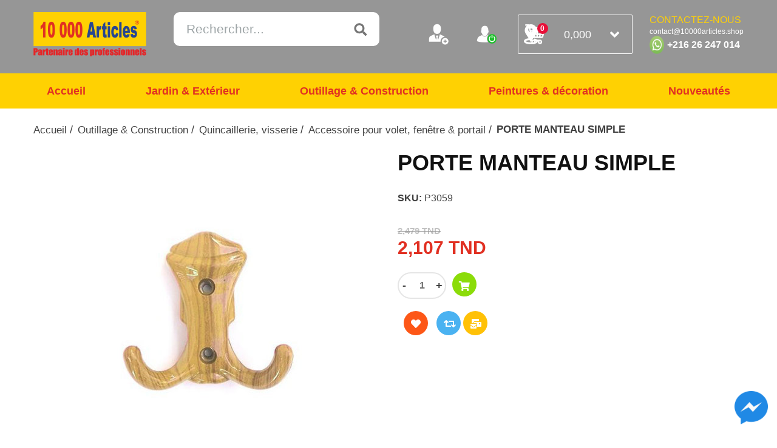

--- FILE ---
content_type: text/html; charset=utf-8
request_url: https://www.10000articles.shop/porte-manteau-simple
body_size: 13874
content:
<!DOCTYPE html><html lang=fr class=html-product-details-page><head><title>10000 Articles. porte manteau simpleporte manteau simple en ligne</title><meta charset=UTF-8><meta name=description content="Découvrez la porte manteau simple en vente sur 10000 articles Tunisie Commandez dès maintenant le produit la porte manteau simple pas cher et payez à la livraison"><meta name=keywords content="Découvrez la porte manteau simple en vente sur 10000 articles Tunisie,porte manteau simple en Tunisie - Achat / Vente produits porte manteau simple en ligne"><meta name=generator content=nopCommerce><meta name=viewport content="width=device-width, initial-scale=1"><meta property=og:type content=product><meta property=og:title content="PORTE MANTEAU SIMPLE"><meta property=og:description content="Découvrez la porte manteau simple en vente sur 10000 articles Tunisie Commandez dès maintenant le produit la porte manteau simple pas cher et payez à la livraison"><meta property=og:image content=/images/thumbs/0019484_porte-manteau-simple_550.jpeg><meta property=og:image:url content=/images/thumbs/0019484_porte-manteau-simple_550.jpeg><meta property=og:url content=https://www.10000articles.shop/porte-manteau-simple><meta property=og:site_name content="10000 Articles"><script async src="https://www.googletagmanager.com/gtag/js?id=UA-163970026-2"></script><script>function gtag(){dataLayer.push(arguments)}window.dataLayer=window.dataLayer||[];gtag("js",new Date);gtag("config","UA-163970026-2")</script><link href=/Themes/10000ARTICLES/Content/css/NopStyles.css rel=stylesheet><link href=/Themes/10000ARTICLES/Content/css/all.css rel=stylesheet><link href=/Themes/10000ARTICLES/Content/css/bootstrap.css rel=stylesheet><link href=/Themes/10000ARTICLES/Content/css/menu.css rel=stylesheet><link href=/Themes/10000ARTICLES/Content/css/owl.carousel.min.css rel=stylesheet><link href=/Themes/10000ARTICLES/Content/css/owl.theme.default.css rel=stylesheet><link href=/Themes/10000ARTICLES/Content/css/styles.css rel=stylesheet><link href=/Themes/10000ARTICLES/Content/css/custom.css rel=stylesheet><link href=/Themes/10000ARTICLES/Content/css/query.css rel=stylesheet><link href=/Themes/10000ARTICLES/Content/css/jquery-ui.css rel=stylesheet><link href=/lib/magnific-popup/magnific-popup.css rel=stylesheet><link href=/Plugins/Widgets.BrandSlick/Content/brandslick/slick.css rel=stylesheet><link href=/Plugins/Widgets.BrandSlick/Content/brandslick/slick-theme.css rel=stylesheet><link rel="shortcut icon" href=/Themes/10000ARTICLES/Content/images/favicon.png type=image/x-icon><body><div class=ajax-loading-block-window style=display:none></div><div id=dialog-notifications-success title=Notification style=display:none></div><div id=dialog-notifications-error title=Erreur style=display:none></div><div id=dialog-notifications-warning title=Attention style=display:none></div><div id=bar-notification class=bar-notification-container data-close=Fermer></div><!--[if lte IE 8]><div style=clear:both;height:59px;text-align:center;position:relative><a href=http://www.microsoft.com/windows/internet-explorer/default.aspx target=_blank> <img src=/Themes/10000ARTICLES/Content/images/ie_warning.jpg height=42 width=820 alt="You are using an outdated browser. For a faster, safer browsing experience, upgrade for free today."> </a></div><![endif]--><header class=header><div class=header-lower><div class=container><div class=row><div class="col-md-6 col-12 d-flex l-part"><div class=header-logo><a href="/"> <img class=img-fluid alt="10000 Articles" src=/images/thumbs/0005095_logo.png> </a></div><div class="search-box store-search-box"><form method=get id=small-search-box-form class=search-form action=/search><input type=text class="search-box-text ui-autocomplete-input" id=small-searchterms autocomplete=off name=q placeholder=Rechercher... aria-label=Rechercher...> <input type=submit class="button-1 search-box-button" value=Rechercher></form></div></div><div class="col-md-6 col-12 d-flex justify-content-between align-items-center r-part"><div class="container d-flex justify-content-start pos-rel"><div class=lpart><a class=btn href="/register?returnUrl=%2Fporte-manteau-simple" style=margin-right:-10%><img class=img-fluid src=/Themes/10000ARTICLES/Content/images/add_user.png title="S'enregistrer"></a> <a class=btn href="/login?returnUrl=%2Fporte-manteau-simple" style=margin-right:-10%><img class=img-fluid src=/Themes/10000ARTICLES/Content/images/login.png title=Connexion></a> <a class=btn href=/nos-magasins style=margin-right:-10%><img class=img-fluid src=/Themes/10000ARTICLES/Content/images/position.png title="Nos magasins"></a></div><div class=midpart></div><div class=rpart></div></div><div class=cart-box><div id=flyout-cart class="cart flyout-cart-main-section"><img class=img-fluid src=/Themes/10000ARTICLES/Content/images/cart-icon.png><p class=cart-qty>0</p><span class=price> 0,000 </span><i class="fas fa-angle-down"></i><div class=flyout-cart><div class=mini-shopping-cart><div class=count>Votre panier est vide.</div></div></div></div></div><div class=whatsapp-box><div style=color:#ffd104;font-family:Arial;font-size:medium>CONTACTEZ-NOUS</div><div style=color:#fff;font-family:Arial;font-weight:regular><span style=font-size:12px>contact@10000articles.shop</span></div><div style="display:flex;flex-flow:row wrap"><img style=position:relative src=/Themes/10000ARTICLES/Content/images/whatsapp.png width=24 height=24><div style=height:30px;vertical-align:middle;margin-left:5px><strong style=color:#fff;font-family:Arial;font-size:medium;vertical-align:sub>+216 26 247 014</strong></div></div></div></div></div></div></div><div class=mobile-header><div class=container><div class=lpart><div class=menu-togler><span class=navicon></span><span class=navicon></span><span class=navicon></span></div></div><div class=midpart><div class="header-logo mobile-header-logo"><a href="/"> <img class=img-fluid alt="10000 Articles" src=/images/thumbs/0005095_logo.png> </a></div></div><div class=rpart><div class=user><a class=user-toggle href="javascript:void 0"><i class="far fa-user-circle" style=font-size:28px></i></a><div class=back-bg></div><div class=user-slide><div class=user-slide-toppart><div class=remove><span class="fas fa-times"></span></div><div class=user-name>Bienvenue Utilisateur invité</div></div><div class=user-slide-body><ul class=list><li><a href="/register?returnUrl=%2Fporte-manteau-simple">S'enregistrer</a><li><a href="/login?returnUrl=%2Fporte-manteau-simple">Connexion</a></ul></div></div></div><div class=cart-box><div id=flyout-cart class="cart flyout-cart-main-section"><img class=img-fluid src=/Themes/10000ARTICLES/Content/images/cart-icon.png><p class=cart-qty>0</p><span class=price> 0,000 </span><i class="fas fa-angle-down"></i><div class=flyout-cart><div class=mini-shopping-cart><div class=count>Votre panier est vide.</div></div></div></div></div></div></div></div><div class=header-menu><div class=container><nav class="navbar navbar-expand-sm bg-light justify-content-center"><div class=mobilemenu-toppart><div class=remove><span class="fas fa-times"></span></div></div><ul class=navbar-nav><li class=nav-item><a class=nav-link href="/">Accueil</a><li class="nav-item megamenu-list"><a class=nav-link href=/jardin-exterieur>Jardin &amp; Ext&#xE9;rieur</a> <span class="first-level-toggle fas fa-angle-right"></span><div class=megamenu><div class=megamenu-inner><div class=first-level><ul><li class="nav-item category"><a href=/jardin-exterieur> Jardin &amp; Ext&#xE9;rieur </a><span class="first-level-close fas fa-angle-left"></span><li class=droapdown><a href=/grillage-treillets-et-fils-3> Grillage, treillets et fils </a><li class=droapdown><a href=/outillage-motorise-2> Outillage motoris&#xE9;, huiles et pi&#xE8;ces de rechanges </a><li class=droapdown><a href=/outillage-%C3%A0-main-et-brouette-3> Outillage &#xE0; main et brouettes </a><li class=droapdown><a href=/poubelle-et-gestion-des-d%C3%A9chets-3> Poubelle et gestion des d&#xE9;chets </a><li class=droapdown><a href=/equipement-et-protection-du-jardinier-3> Equipement et protection du jardinier </a><li class=droapdown><a href=/rev%C3%AAtement-terrasse-sol-3> Rev&#xEA;tement terrasse &amp; sol <i class="fas fa-angle-right" style=float:right></i> </a> <span class="second-level-toggle fas fa-angle-right"></span><div class=second-level><ul><li class="nav-item category"><a href=/rev%C3%AAtement-terrasse-sol-3> Rev&#xEA;tement terrasse &amp; sol </a><span class="second-level-close fas fa-angle-left"></span><li class=droapdown><a href=/graviers-et-galet-3> Graviers et galet </a><li class=droapdown><a href=/gazon-artificiel-3> Gazon artificiel </a><li class=droapdown><a href=/bordure-et-dalles-3> Bordure et dalles </a><li class=droapdown><a href=/g%C3%A9otextile-plastique-b%C3%A2che-et-autres-3> G&#xE9;otextile, plastique b&#xE2;che et autres &#x2026; </a></ul></div><li class=droapdown><a href=/arrosage-et-r%C3%A9cup%C3%A9ration-de-leau-4> Arrosage et r&#xE9;cup&#xE9;ration de l&#x27;eau <i class="fas fa-angle-right" style=float:right></i> </a> <span class="second-level-toggle fas fa-angle-right"></span><div class=second-level><ul><li class="nav-item category"><a href=/arrosage-et-r%C3%A9cup%C3%A9ration-de-leau-4> Arrosage et r&#xE9;cup&#xE9;ration de l&#x27;eau </a><span class="second-level-close fas fa-angle-left"></span><li class=droapdown><a href=/tuyau-d%C3%A9vidoir-et-raccord-4> Tuyau &amp; d&#xE9;vidoir et raccord </a><li class=droapdown><a href=/pompe-et-accessoires-4> Pompe et accessoires </a><li class=droapdown><a href=/pulv%C3%A9risateur-et-atomiseur-4> Pulv&#xE9;risateur et atomiseur </a><li class=droapdown><a href=/arrosage-manuelle-et-automatique-4> Arrosage manuelle et automatique </a></ul></div><li class=droapdown><a href=/pot-fontaine-et-accessoires-5> Pot, fontaine et accessoires </a><li class=droapdown><a href=/nettoyage-domestique> Nettoyage domestique </a><li class=droapdown><a href=/luminaire-ext%C3%A9rieur-5> Luminaire ext&#xE9;rieur </a><li class=droapdown><a href=/v%C3%A9g%C3%A9tal-semence-traitement-5> V&#xE9;g&#xE9;tal, semence &amp; traitement </a></ul></div></div></div><li class="nav-item megamenu-list"><a class=nav-link href=/outillage-construction-6>Outillage &amp; Construction</a> <span class="first-level-toggle fas fa-angle-right"></span><div class=megamenu><div class=megamenu-inner><div class=first-level><ul><li class="nav-item category"><a href=/outillage-construction-6> Outillage &amp; Construction </a><span class="first-level-close fas fa-angle-left"></span><li class=droapdown><a href=/chauffag-et-ventilation-5> Chauffage et ventilation <i class="fas fa-angle-right" style=float:right></i> </a> <span class="second-level-toggle fas fa-angle-right"></span><div class=second-level><ul><li class="nav-item category"><a href=/chauffag-et-ventilation-5> Chauffage et ventilation </a><span class="second-level-close fas fa-angle-left"></span><li class=droapdown><a href=/chauffage-radiateur-bain-dhuile-accessoires-4> Chauffage, Radiateur, bain d&#x2019;huile, accessoires </a><li class=droapdown><a href=/ventilation-extraction-et-gaines-4> Ventilation, extraction et gaines </a></ul></div><li class=droapdown><a href=/electricit%C3%A9-domotique-4> Electricit&#xE9; &amp; domotique <i class="fas fa-angle-right" style=float:right></i> </a> <span class="second-level-toggle fas fa-angle-right"></span><div class=second-level><ul><li class="nav-item category"><a href=/electricit%C3%A9-domotique-4> Electricit&#xE9; &amp; domotique </a><span class="second-level-close fas fa-angle-left"></span><li class=droapdown><a href=/coffret-disjoncteur-et-autres-3> Coffret disjoncteur et autres </a><li class=droapdown><a href=/interrupteur-prise-2> Interrupteur &amp; prise </a><li class=droapdown><a href=/rallonge-enrouleur-multiprise-2> Rallonge, enrouleur &amp; multiprise </a><li class=droapdown><a href=/interphone-visiophone-2> Interphone &amp; visiophone </a><li class=droapdown><a href=/c%C3%A2ble-fil-moulure-gaine-et-accessoires-2> C&#xE2;ble, fil, moulure, gaine et accessoires </a><li class=droapdown><a href=/fiches-%C3%A9lectriques-douille-et-accessoires-2> Fiches &#xE9;lectriques, douille et accessoires </a><li class=droapdown><a href=/outillage-de-l%C3%A9lectricien-3> Outillage d&#x27;&#xE9;lectricien </a><li class=droapdown><a href=/lampe-spot-et-projecteur-2> Lampe, spot et projecteur </a><li class=droapdown><a href=/pile-et-torche-2> Pile et torche </a></ul></div><li class=droapdown><a href=/electroportatif-et-machine-%C3%A9lectrique-5> Electroportatif et machine &#xE9;lectrique <i class="fas fa-angle-right" style=float:right></i> </a> <span class="second-level-toggle fas fa-angle-right"></span><div class=second-level><ul><li class="nav-item category"><a href=/electroportatif-et-machine-%C3%A9lectrique-5> Electroportatif et machine &#xE9;lectrique </a><span class="second-level-close fas fa-angle-left"></span><li class=droapdown><a href=/outillage-de-pr%C3%A9cision-et-de-finition-dremel-2> Outillage de pr&#xE9;cision et de finition Dremel </a><li class=droapdown><a href=/bosch-machine-%C3%A9lectroportatif-blue-2> Bosch machine &#xE9;lectroportatif Bleu </a><li class=droapdown><a href=/instruments-de-mesures-bosch-fluk-etc-2> Instruments de mesures : Bosch Fluk etc&#x2026; </a><li class=droapdown><a href=/accessoires-et-consommable-%C3%A9lectroportatif-m%C3%A8che-disque-etc-2> Accessoires et consommable &#xE9;lectroportatif : m&#xE8;che, disque etc&#x2026; </a><li class=droapdown><a href=/%C3%A9lectroportatives-autres-marques-2> &#xC9;lectroportatives autres marques </a><li class=droapdown><a href=/pi%C3%A8ces-de-rechange-bosch> Pi&#xE8;ces de rechange Bosch </a></ul></div><li class=droapdown><a href=/construction-mati%C3%A9riaux-2> Garage et maintenance <i class="fas fa-angle-right" style=float:right></i> </a> <span class="second-level-toggle fas fa-angle-right"></span><div class=second-level><ul><li class="nav-item category"><a href=/construction-mati%C3%A9riaux-2> Garage et maintenance </a><span class="second-level-close fas fa-angle-left"></span><li class=droapdown><a href=/manutention-levage-cric-et-transpalette-2> Manutention, levage, cric, et transpalette </a><li class=droapdown><a href=/outillage-%C3%A0-main-5> Outillage &#xE0; main </a><li class=droapdown><a href=/abrasif-papier-disque-meule-etc-2> Abrasif, papier, disque, meule etc&#x2026; </a><li class=droapdown><a href=/per%C3%A7age-filetage-et-taraudage-2> Per&#xE7;age, filetage et taraudage </a><li class=droapdown><a href=/caisse-%C3%A0-outil-servantes-et-rangements-dateliers-2> Caisse &#xE0; outil, servantes, et rangements d&#x2019;ateliers </a><li class=droapdown><a href=/chariot-diable-et-roues> Chariot, diable et roues </a></ul></div><li class=droapdown><a href=/outillage-pneumatique-compresseur-et-accessoires-5> Outillage pneumatique, compresseur et accessoires <i class="fas fa-angle-right" style=float:right></i> </a> <span class="second-level-toggle fas fa-angle-right"></span><div class=second-level><ul><li class="nav-item category"><a href=/outillage-pneumatique-compresseur-et-accessoires-5> Outillage pneumatique, compresseur et accessoires </a><span class="second-level-close fas fa-angle-left"></span><li class=droapdown><a href=/compresseur-tuyaux-comprim%C3%A9-et-accessoires-2> Compresseur, tuyaux comprim&#xE9; et accessoires </a><li class=droapdown><a href=/pistolet-peinture-air-sablage-et-accessoires-2> Pistolet, peinture, air, sablage et accessoires </a></ul></div><li class=droapdown><a href=/nettoyeurs-aspirateurs-et-accessoires-5> Nettoyeurs, aspirateurs et accessoires </a><li class=droapdown><a href=/groupe-%C3%A9lectrog%C3%A8ne-4> Groupe &#xE9;lectrog&#xE8;ne </a><li class=droapdown><a href=/pompe-%C3%A9lectropompe-et-accessoires-4> Pompe, &#xE9;lectropompe et accessoires </a><li class=droapdown><a href=/machines-de-chantier-traitement-de-surfaces-et-accessoires-4> Machines de chantier, traitement de surfaces et accessoires <i class="fas fa-angle-right" style=float:right></i> </a> <span class="second-level-toggle fas fa-angle-right"></span><div class=second-level><ul><li class="nav-item category"><a href=/machines-de-chantier-traitement-de-surfaces-et-accessoires-4> Machines de chantier, traitement de surfaces et accessoires </a><span class="second-level-close fas fa-angle-left"></span><li class=droapdown><a href=/sciage-carottage-et-consommables> Sciage, carottage et consommables </a><li class=droapdown><a href=/surfa%C3%A7age-pon%C3%A7age-et-consommables> Surfa&#xE7;age, pon&#xE7;age et consommables </a><li class=droapdown><a href=/autres-machines> Autres machines </a></ul></div><li class=droapdown><a href=/disque-diamant-grenaille-et-scories-4> Disque diamant, grenaille et scories </a><li class=droapdown><a href=/outillage-par-usage-5> Outillage par usage <i class="fas fa-angle-right" style=float:right></i> </a> <span class="second-level-toggle fas fa-angle-right"></span><div class=second-level><ul><li class="nav-item category"><a href=/outillage-par-usage-5> Outillage par usage </a><span class="second-level-close fas fa-angle-left"></span><li class=droapdown><a href=/outillage-de-marbri%C3%A8re-2> Outillage du marbri&#xE8;re </a><li class=droapdown><a href=/outillage-du-soudeur-2> Outillage du soudeur </a><li class=droapdown><a href=/outillage-du-peintre-2> Outillage du peintre </a><li class=droapdown><a href=/outillage-du-carreleur-2> Outillage du carreleur </a><li class=droapdown><a href=/outillage-du-plombier-2> Outillage du plombier </a><li class=droapdown><a href=/outillage-du-ma%C3%A7on-2> Outillage du ma&#xE7;on </a><li class=droapdown><a href=/outillage-du-tapissier-2> Outillage du tapissier </a><li class=droapdown><a href=/outillage-du-plaquiste-2> Outillage du plaquiste </a><li class=droapdown><a href=/outillage-du-menuisier-%C3%A9b%C3%A9niste-2> Outillage du menuisier, &#xE9;b&#xE9;niste </a><li class=droapdown><a href=/outillage-de-l%C3%A9lectricien-2-2> Outillage de l&#x27;&#xE9;lectricien </a><li class=droapdown><a href=/outillage-du-vitrier-2> Outillage du vitrier </a><li class=droapdown><a href=/outillage-du-m%C3%A9canicien> Outillage du m&#xE9;canicien </a></ul></div><li class=droapdown><a href=/protection-et-signalisation-5> Protection et signalisation <i class="fas fa-angle-right" style=float:right></i> </a> <span class="second-level-toggle fas fa-angle-right"></span><div class=second-level><ul><li class="nav-item category"><a href=/protection-et-signalisation-5> Protection et signalisation </a><span class="second-level-close fas fa-angle-left"></span><li class=droapdown><a href=/signalisation-2> Signalisation </a><li class=droapdown><a href=/v%C3%AAtement-et-gant-2> V&#xEA;tement et gant </a><li class=droapdown><a href=/chaussure-de-s%C3%A9curit%C3%A9-et-botte-2> Chaussure de s&#xE9;curit&#xE9; et botte </a><li class=droapdown><a href=/casque-et-bouchon-anti-bruit-2> Casque et bouchon anti-bruit </a><li class=droapdown><a href=/lunettes-de-protection-2> Lunettes de protection </a><li class=droapdown><a href=/harnais-de-s%C3%A9curit%C3%A9-2> Harnais de s&#xE9;curit&#xE9; </a><li class=droapdown><a href=/masque-2> Masque </a></ul></div><li class=droapdown><a href=/serrures-et-coffres-4> Serrures et coffres <i class="fas fa-angle-right" style=float:right></i> </a> <span class="second-level-toggle fas fa-angle-right"></span><div class=second-level><ul><li class="nav-item category"><a href=/serrures-et-coffres-4> Serrures et coffres </a><span class="second-level-close fas fa-angle-left"></span><li class=droapdown><a href=/coffre-fort> Coffre-fort </a><li class=droapdown><a href=/cadenas-antivol> Cadenas &amp; antivol </a><li class=droapdown><a href=/serrures-poign%C3%A9es-et-verrous> Serrures poign&#xE9;es et verrous </a></ul></div><li class=droapdown><a href=/plomberie-et-traitement-de-leau-2-5> Plomberie et traitement de l&#x27;eau <i class="fas fa-angle-right" style=float:right></i> </a> <span class="second-level-toggle fas fa-angle-right"></span><div class=second-level><ul><li class="nav-item category"><a href=/plomberie-et-traitement-de-leau-2-5> Plomberie et traitement de l&#x27;eau </a><span class="second-level-close fas fa-angle-left"></span><li class=droapdown><a href=/mitigeur-m%C3%A9langeur-accessoires-3> Mitigeur, m&#xE9;langeur, accessoires </a><li class=droapdown><a href=/osmoseur-filtre-et-accessoires-3> Osmoseur, filtre et accessoires </a><li class=droapdown><a href=/accessoires-salle-de-bain-3> Accessoires salle de bain </a><li class=droapdown><a href=/raccord-collecteur-et-accessoires-2> Raccord, collecteur et accessoires </a><li class=droapdown><a href=/regards-caniveaux-pvc-et-accessoires-2> Regards, Caniveaux, PVC et accessoires </a><li class=droapdown><a href=/%C3%A9vacuation-des-eaux-%C3%A9vier-lavabo-douche-etc-2> &#xC9;vacuation des eaux : &#xE9;vier lavabo douche etc&#x2026; </a></ul></div><li class=droapdown><a href=/quincaillerie-visserie-2-5> Quincaillerie, visserie <i class="fas fa-angle-right" style=float:right></i> </a> <span class="second-level-toggle fas fa-angle-right"></span><div class=second-level><ul><li class="nav-item category"><a href=/quincaillerie-visserie-2-5> Quincaillerie, visserie </a><span class="second-level-close fas fa-angle-left"></span><li class=droapdown><a href=/accessoire-pour-volet-fen%C3%AAtre-portail> Accessoire pour volet, fen&#xEA;tre &amp; portail </a><li class=droapdown><a href=/adh%C3%A9sif> Adh&#xE9;sif </a><li class=droapdown><a href=/bo%C3%AEte-aux-lettres> Coffret et bo&#xEE;te aux lettres </a><li class=droapdown><a href=/cheville-vis-clou-boulon> Cheville, vis, clou &amp; boulon </a><li class=droapdown><a href=/corde-sangle-cha%C3%AEne-c%C3%A2ble> Corde, sangle, cha&#xEE;ne &amp; c&#xE2;ble </a><li class=droapdown><a href=/poulie-ressort-et-accessoire> Poulie, ressort et accessoire </a><li class=droapdown><a href=/fixation-assemblage> Fixation &amp; assemblage </a><li class=droapdown><a href=/marquage-signalisation> Marquage &amp; signalisation </a><li class=droapdown><a href=/rangement-et-accessoires-de-rangements> Rangement et accessoires de rangement </a><li class=droapdown><a href=/quincaillerie-de-meuble> Quincaillerie de meuble </a><li class=droapdown><a href=/profil%C3%A9-de-finition-sol-et-mur> Profil&#xE9; de finition sol et mur </a></ul></div><li class=droapdown><a href=/%C3%A9tanch%C3%A9it%C3%A9-isolation-et-anti-humidit%C3%A9-2-5> &#xC9;tanch&#xE9;it&#xE9;, Isolation et anti-humidit&#xE9; </a><li class=droapdown><a href=/produits-dentretien-et-dhygi%C3%A8ne-2-5> Produits d&#x27;entretien et d&#x2019;hygi&#xE8;ne </a><li class=droapdown><a href=/mastic-colle-cartouche-silicone-etc-2-6> Mastic, colle, cartouche, silicone etc &#x2026; </a><li class=droapdown><a href=/echelles-escabeaux-%C3%A9chafaudages-2> Echelles, escabeaux, &#xE9;chafaudages </a><li class=droapdown><a href=/produit-pour-le-marbre-et-le-granit> Produit pour marbre, granit et rev&#xEA;tements </a></ul></div></div></div><li class="nav-item megamenu-list"><a class=nav-link href=/d%C3%A9coration-int%C3%A9rieur-6>Peintures &amp; d&#xE9;coration</a> <span class="first-level-toggle fas fa-angle-right"></span><div class=megamenu><div class=megamenu-inner><div class=first-level><ul><li class="nav-item category"><a href=/d%C3%A9coration-int%C3%A9rieur-6> Peintures &amp; d&#xE9;coration </a><span class="first-level-close fas fa-angle-left"></span><li class=droapdown><a href=/peintures-ext%C3%A9rieurs-6> Bois </a><li class=droapdown><a href=/peintures-int%C3%A9rieures-6> Fer </a><li class=droapdown><a href=/d%C3%A9coration-6> Mur, Sol et Route </a><li class=droapdown><a href=/divers> Divers </a></ul></div></div></div><li class=nav-item><a class=nav-link href=/newproducts>Nouveautés</a></ul></nav></div></div><div class="search-box store-search-box mobile-show"><form method=get id=small-search-box-form class=search-form action=/search><input type=text class="search-box-text ui-autocomplete-input" id=small-searchterms autocomplete=off name=q placeholder=Rechercher... aria-label=Rechercher...> <input type=submit class="button-1 search-box-button" value=Rechercher></form></div></header><section class=breadcrumb-section><div class=container><ul class=breadcrumb itemscope itemtype=http://schema.org/BreadcrumbList><li class=breadcrumb-item><span> <a href="/"> <span>Accueil</span> </a> </span> <span class=delimiter>/</span><li class=breadcrumb-item itemprop=itemListElement itemscope itemtype=http://schema.org/ListItem><a href=/outillage-construction-6 itemprop=item> <span itemprop=name>Outillage &amp; Construction</span> </a> <span class=delimiter>/</span><meta itemprop=position content=1><li class=breadcrumb-item itemprop=itemListElement itemscope itemtype=http://schema.org/ListItem><a href=/quincaillerie-visserie-2-5 itemprop=item> <span itemprop=name>Quincaillerie, visserie</span> </a> <span class=delimiter>/</span><meta itemprop=position content=2><li class=breadcrumb-item itemprop=itemListElement itemscope itemtype=http://schema.org/ListItem><a href=/accessoire-pour-volet-fen%C3%AAtre-portail itemprop=item> <span itemprop=name>Accessoire pour volet, fen&#xEA;tre &amp; portail</span> </a> <span class=delimiter>/</span><meta itemprop=position content=3><li class="breadcrumb-item active" itemprop=itemListElement itemscope itemtype=http://schema.org/ListItem><strong class=current-item itemprop=name>PORTE MANTEAU SIMPLE</strong> <span itemprop=item itemscope itemtype=http://schema.org/Thing id=/porte-manteau-simple> </span><meta itemprop=position content=4></ul></div></section><div class=master-column-wrapper><div class="page product-details-page"><form method=post id=product-details-form action=/porte-manteau-simple><div itemscope itemtype=http://schema.org/Product data-productid=91085><section class=product-essential><div class=container><div class=row><div class="col-12 col-sm-12 col-md-6 gallery"><div class=picture><a href=/images/thumbs/0019484_porte-manteau-simple.jpeg title="Image de PORTE MANTEAU SIMPLE" id=main-product-img-lightbox-anchor-91085> <img alt="Image de PORTE MANTEAU SIMPLE" src=/images/thumbs/0019484_porte-manteau-simple_550.jpeg title="Image de PORTE MANTEAU SIMPLE" itemprop=image id=main-product-img-91085> </a></div></div><div class="col-12 col-sm-12 col-md-6 overview"><div class=product-name><h1 itemprop=name>PORTE MANTEAU SIMPLE</h1></div><div class=product-info-section><div class=additional-details><div class=sku><strong>SKU:</strong> <span class=value itemprop=sku id=sku-91085>P3059</span></div></div></div><div class=prices itemprop=offers itemscope itemtype=http://schema.org/Offer><div class=non-discounted-price style=margin-top:5%><span style=font-size:15px;color:#c2c2c2> 2,479 TND </span></div><div class="product-price discounted-price"><span itemprop=price content=2.11 class=price-value-91085 style=color:#e13022> 2,107 TND </span></div><meta itemprop=priceCurrency content=TND></div><div class=add-to-cart><div class="qty-form add-to-cart-panel"><label class=qty-label for=addtocart_91085_EnteredQuantity>Quantit&#xE9;:</label><div class="quantity lpart product-quentity"><div class="quantity-button quantity-down">-</div><input class="qty qty-input" type=text min=1 data-val=true data-val-required="The Quantité field is required." id=addtocart_91085_EnteredQuantity name=addtocart_91085.EnteredQuantity value=1><div class="quantity-button quantity-up">+</div></div><div class=rpart><div class=cart-btn><button id=add-to-cart-button-91085 class="button-1 add-to-cart-button" value="Ajouter au panier" data-productid=91085 onclick="return AjaxCart.addproducttocart_details(&#34;/addproducttocart/details/91085/1&#34;,&#34;#product-details-form&#34;),!1"><i class="fas fa-shopping-cart"></i></button></div></div></div></div><div class=overview-buttons><div class=add-to-wishlist><button id=add-to-wishlist-button-91085 class="button-2 add-to-wishlist-button" value="Ajouter à la liste de souhait" data-productid=91085 onclick="return AjaxCart.addproducttocart_details(&#34;/addproducttocart/details/91085/2&#34;,&#34;#product-details-form&#34;),!1"> <i class="fas fa-heart"></i> </button></div><div class=compare-products><button value="Ajouter à la liste de comparaison" class="button-2 add-to-compare-list-button" onclick="return AjaxCart.addproducttocomparelist(&#34;/compareproducts/add/91085&#34;),!1"> <i class="fas fa-retweet"></i> </button></div><div class=email-a-friend><a class="button-2 email-a-friend-button" href=/productemailafriend/91085> <i class="fas fa-mail-bulk"></i> </a></div></div><div class=product-share-button><div class="addthis_toolbox addthis_default_style"><a class=addthis_button_preferred_1></a><a class=addthis_button_preferred_2></a><a class=addthis_button_preferred_3></a><a class=addthis_button_preferred_4></a><a class=addthis_button_compact></a><a class="addthis_counter addthis_bubble_style"></a></div><script src="https://s7.addthis.com/js/250/addthis_widget.js#pubid=nopsolutions"></script></div></div></div></div></section><div class=container><section class=product-description-section><div class=row><div class="col-12 col-sm-12 col-md-12"><h4>Description du produit</h4><div id=description itemprop=description><p>Porte manteaux mural bois</div></div></div><div class=row style=margin-top:2%><div class="alternatives col-12 col-sm-12 col-md-12"><div class=border></div><h4 style=background-color:#f9ea37;height:10%>10000 Articles vous recommande</h4><div class=row><div style=margin-top:2% class="container slider brands-carousel"><div><div class=pro-box-1><div class=pro-inner><div class="pro-code green mobile-none">A3256</div><div class="pro-tit mobile-show"><a href=/arret-de-porte-magnitique-51002>ARRET DE PORTE MAGNETIQUE</a></div><div class=img-and-dis><div class=pro-img><a href=/arret-de-porte-magnitique-51002 title="Agrandir l'image de ARRET DE PORTE MAGNETIQUE"> <img alt="Image de ARRET DE PORTE MAGNETIQUE" title="Agrandir l'image de ARRET DE PORTE MAGNETIQUE" class="img-fluid mx-auto" src=/images/thumbs/0017222_arret-de-porte-magnetique_150.jpeg> </a></div><div class=dis-and-label><div class="pro-code green mobile-show">A3256</div><div class="pro-tit mobile-none"><a href=/arret-de-porte-magnitique-51002>ARRET DE PORTE MAGNETIQUE</a></div></div></div><div class=btm-part><div class=stock-available style=margin-bottom:5%;color:#0e9500;font-weight:bold>En Stock</div><div><span class="price old-price">6,922 TND</span><div class=price-and-weight><span class="price actual-price">5,884 TND</span></div><div class=price-and-weight-old></div></div><div class=pro-btn><a class="btn btn-3 add-to-cart-button" href="" onclick="return AjaxCart.addproducttocart_catalog(&#34;/addproducttocart/catalog/22494/1/1?forceredirection=True&#34;),!1" alt="Ajouter au panier"></a> <a title="Ajouter à la liste de comparaison" href="" class="btn btn-3 add-to-compare-list-button" onclick="return AjaxCart.addproducttocomparelist(&#34;/compareproducts/add/22494&#34;),!1" alt="Ajouter à la liste de comparaison"></a> <a href="" title="Ajouter à la liste de souhait" class="btn btn-3 add-to-wishlist-button" onclick="return AjaxCart.addproducttocart_catalog(&#34;/addproducttocart/catalog/22494/2/1&#34;),!1" alt="Ajouter à la liste de souhait"></a></div></div></div></div></div><div><div class=pro-box-1><div class=pro-inner><div class="pro-code green mobile-none">B3079</div><div class="pro-tit mobile-show"><a href=/bourlet-f-mousse-15x4m-geko>BOURRELET FENETRE MOUSSE 15X4M GEKO</a></div><div class=img-and-dis><div class=pro-img><a href=/bourlet-f-mousse-15x4m-geko title="Agrandir l'image de BOURRELET  FENETRE  MOUSSE 15X4M GEKO"> <img alt="Image de BOURRELET  FENETRE  MOUSSE 15X4M GEKO" title="Agrandir l'image de BOURRELET  FENETRE  MOUSSE 15X4M GEKO" class="img-fluid mx-auto" src=/images/thumbs/0018698_bourrelet-fenetre-mousse-15x4m-geko_150.jpeg> </a></div><div class=dis-and-label><div class="pro-code green mobile-show">B3079</div><div class="pro-tit mobile-none"><a href=/bourlet-f-mousse-15x4m-geko>BOURRELET FENETRE MOUSSE 15X4M GEKO</a></div></div></div><div class=btm-part><div class=stock-available style=margin-bottom:5%;color:#0e9500;font-weight:bold>En Stock</div><div><span class="price old-price">4,250 TND</span><div class=price-and-weight><span class="price actual-price">3,612 TND</span></div><div class=price-and-weight-old></div></div><div class=pro-btn><a class="btn btn-3 add-to-cart-button" href="" onclick="return AjaxCart.addproducttocart_catalog(&#34;/addproducttocart/catalog/20385/1/1?forceredirection=True&#34;),!1" alt="Ajouter au panier"></a> <a title="Ajouter à la liste de comparaison" href="" class="btn btn-3 add-to-compare-list-button" onclick="return AjaxCart.addproducttocomparelist(&#34;/compareproducts/add/20385&#34;),!1" alt="Ajouter à la liste de comparaison"></a> <a href="" title="Ajouter à la liste de souhait" class="btn btn-3 add-to-wishlist-button" onclick="return AjaxCart.addproducttocart_catalog(&#34;/addproducttocart/catalog/20385/2/1&#34;),!1" alt="Ajouter à la liste de souhait"></a></div></div></div></div></div><div><div class=pro-box-1><div class=pro-inner><div class="pro-code green mobile-none">P0905</div><div class="pro-tit mobile-show"><a href=/porte-etiquette-pochette-12>PORTE ETIQUETTE POCHETTE 12</a></div><div class=img-and-dis><div class=pro-img><a href=/porte-etiquette-pochette-12 title="Agrandir l'image de PORTE ETIQUETTE POCHETTE 12"> <img alt="Image de PORTE ETIQUETTE POCHETTE 12" title="Agrandir l'image de PORTE ETIQUETTE POCHETTE 12" class="img-fluid mx-auto" src=/images/thumbs/0018679_porte-etiquette-pochette-12_150.jpeg> </a></div><div class=dis-and-label><div class="pro-code green mobile-show">P0905</div><div class="pro-tit mobile-none"><a href=/porte-etiquette-pochette-12>PORTE ETIQUETTE POCHETTE 12</a></div></div></div><div class=btm-part><div class=stock-available style=margin-bottom:5%;color:#0e9500;font-weight:bold>En Stock</div><div><span class="price old-price">2,994 TND</span><div class=price-and-weight><span class="price actual-price">2,545 TND</span></div><div class=price-and-weight-old></div></div><div class=pro-btn><a class="btn btn-3 add-to-cart-button" href="" onclick="return AjaxCart.addproducttocart_catalog(&#34;/addproducttocart/catalog/13298/1/1?forceredirection=True&#34;),!1" alt="Ajouter au panier"></a> <a title="Ajouter à la liste de comparaison" href="" class="btn btn-3 add-to-compare-list-button" onclick="return AjaxCart.addproducttocomparelist(&#34;/compareproducts/add/13298&#34;),!1" alt="Ajouter à la liste de comparaison"></a> <a href="" title="Ajouter à la liste de souhait" class="btn btn-3 add-to-wishlist-button" onclick="return AjaxCart.addproducttocart_catalog(&#34;/addproducttocart/catalog/13298/2/1&#34;),!1" alt="Ajouter à la liste de souhait"></a></div></div></div></div></div><div><div class=pro-box-1><div class=pro-inner><div class="pro-code green mobile-none">T1730</div><div class="pro-tit mobile-show"><a href=/tringle-extensible-2m>TRINGLE EXTENSIBLE 2M</a></div><div class=img-and-dis><div class=pro-img><a href=/tringle-extensible-2m title="Agrandir l'image de TRINGLE EXTENSIBLE 2M"> <img alt="Image de TRINGLE EXTENSIBLE 2M" title="Agrandir l'image de TRINGLE EXTENSIBLE 2M" class="img-fluid mx-auto" src=/images/thumbs/0017358_tringle-extensible-2m_150.jpeg> </a></div><div class=dis-and-label><div class="pro-code green mobile-show">T1730</div><div class="pro-tit mobile-none"><a href=/tringle-extensible-2m>TRINGLE EXTENSIBLE 2M</a></div></div></div><div class=btm-part><div class=stock-available style=margin-bottom:5%;color:#0e9500;font-weight:bold>En Stock</div><div><span class="price old-price">42,989 TND</span><div class=price-and-weight><span class="price actual-price">36,541 TND</span></div><div class=price-and-weight-old></div></div><div class=pro-btn><a class="btn btn-3 add-to-cart-button" href="" onclick="return AjaxCart.addproducttocart_catalog(&#34;/addproducttocart/catalog/89070/1/1?forceredirection=True&#34;),!1" alt="Ajouter au panier"></a> <a title="Ajouter à la liste de comparaison" href="" class="btn btn-3 add-to-compare-list-button" onclick="return AjaxCart.addproducttocomparelist(&#34;/compareproducts/add/89070&#34;),!1" alt="Ajouter à la liste de comparaison"></a> <a href="" title="Ajouter à la liste de souhait" class="btn btn-3 add-to-wishlist-button" onclick="return AjaxCart.addproducttocart_catalog(&#34;/addproducttocart/catalog/89070/2/1&#34;),!1" alt="Ajouter à la liste de souhait"></a></div></div></div></div></div><div><div class=pro-box-1><div class=pro-inner><div class="pro-code green mobile-none">V0866</div><div class="pro-tit mobile-show"><a href=/viseur-optique-laiton>VISEUR OPTIQUE LAITON</a></div><div class=img-and-dis><div class=pro-img><a href=/viseur-optique-laiton title="Agrandir l'image de VISEUR OPTIQUE LAITON"> <img alt="Image de VISEUR OPTIQUE LAITON" title="Agrandir l'image de VISEUR OPTIQUE LAITON" class="img-fluid mx-auto" src=/images/thumbs/0017004_viseur-optique-laiton_150.jpeg> </a></div><div class=dis-and-label><div class="pro-code green mobile-show">V0866</div><div class="pro-tit mobile-none"><a href=/viseur-optique-laiton>VISEUR OPTIQUE LAITON</a></div></div></div><div class=btm-part><div class=stock-available style=margin-bottom:5%;color:#0e9500;font-weight:bold>En Stock</div><div><span class="price old-price">9,066 TND</span><div class=price-and-weight><span class="price actual-price">7,706 TND</span></div><div class=price-and-weight-old></div></div><div class=pro-btn><a class="btn btn-3 add-to-cart-button" href="" onclick="return AjaxCart.addproducttocart_catalog(&#34;/addproducttocart/catalog/17769/1/1?forceredirection=True&#34;),!1" alt="Ajouter au panier"></a> <a title="Ajouter à la liste de comparaison" href="" class="btn btn-3 add-to-compare-list-button" onclick="return AjaxCart.addproducttocomparelist(&#34;/compareproducts/add/17769&#34;),!1" alt="Ajouter à la liste de comparaison"></a> <a href="" title="Ajouter à la liste de souhait" class="btn btn-3 add-to-wishlist-button" onclick="return AjaxCart.addproducttocart_catalog(&#34;/addproducttocart/catalog/17769/2/1&#34;),!1" alt="Ajouter à la liste de souhait"></a></div></div></div></div></div><div><div class=pro-box-1><div class=pro-inner><div class="pro-code green mobile-none">B0307</div><div class="pro-tit mobile-show"><a href=/brosse-tete-loup-2024>BROSSE TETE LOUP 2024</a></div><div class=img-and-dis><div class=pro-img><a href=/brosse-tete-loup-2024 title="Agrandir l'image de BROSSE TETE LOUP 2024"> <img alt="Image de BROSSE TETE LOUP 2024" title="Agrandir l'image de BROSSE TETE LOUP 2024" class="img-fluid mx-auto" src=/images/thumbs/0007353_tete-de-loup-2024_150.jpeg> </a></div><div class=dis-and-label><div class="pro-code green mobile-show">B0307</div><div class="pro-tit mobile-none"><a href=/brosse-tete-loup-2024>BROSSE TETE LOUP 2024</a></div></div></div><div class=btm-part><div class=stock-available style=margin-bottom:5%;color:#0e9500;font-weight:bold>En Stock</div><div><span class="price old-price">9,842 TND</span><div class=price-and-weight><span class="price actual-price">8,366 TND</span></div><div class=price-and-weight-old></div></div><div class=pro-btn><a class="btn btn-3 add-to-cart-button" href="" onclick="return AjaxCart.addproducttocart_catalog(&#34;/addproducttocart/catalog/682/1/1?forceredirection=True&#34;),!1" alt="Ajouter au panier"></a> <a title="Ajouter à la liste de comparaison" href="" class="btn btn-3 add-to-compare-list-button" onclick="return AjaxCart.addproducttocomparelist(&#34;/compareproducts/add/682&#34;),!1" alt="Ajouter à la liste de comparaison"></a> <a href="" title="Ajouter à la liste de souhait" class="btn btn-3 add-to-wishlist-button" onclick="return AjaxCart.addproducttocart_catalog(&#34;/addproducttocart/catalog/682/2/1&#34;),!1" alt="Ajouter à la liste de souhait"></a></div></div></div></div></div></div></div></div></div><div class=row style=margin-top:2%><div class="alternatives col-12 col-sm-12 col-md-12"><div class=border></div></div></div></section></div><div class=container><section class="product-description-section Products-Also-Purchased"><div class=alternatives><div class=row><div class="col-12 title"><strong>Les clients ayant acheté cet article ont également acheté :</strong></div><div class="col-12 col-sm-12 col-md-4 col-lg-3"><div class=pro-box-1><div class=pro-inner><div class="pro-code green mobile-none">T0024</div><div class="pro-tit mobile-show"><a href=/tendeur-a-crochet-n%C3%B88>TENDEUR A 2 CROCHET N8</a></div><div class=img-and-dis><div class=pro-img><a href=/tendeur-a-crochet-n%C3%B88 title="Agrandir l'image de TENDEUR A 2 CROCHET N8"> <img alt="Image de TENDEUR A 2 CROCHET N8" title="Agrandir l'image de TENDEUR A 2 CROCHET N8" class="img-fluid mx-auto" src=/images/thumbs/0012119_tendeur-a-crochet-no8_150.jpeg> </a></div><div class=dis-and-label><div class="pro-code green mobile-show">T0024</div><div class="pro-tit mobile-none"><a href=/tendeur-a-crochet-n%C3%B88>TENDEUR A 2 CROCHET N8</a></div></div></div><div class=btm-part><div class=stock-available style=margin-bottom:5%;color:#0e9500;font-weight:bold>En Stock</div><div><span class="price old-price">2,761 TND</span><div class=price-and-weight><span class="price actual-price">2,347 TND</span></div><div class=price-and-weight-old></div></div><div class=pro-btn><a class="btn btn-3 add-to-cart-button" href="" onclick="return AjaxCart.addproducttocart_catalog(&#34;/addproducttocart/catalog/16526/1/1&#34;),!1" alt="Ajouter au panier"></a> <a title="Ajouter à la liste de comparaison" href="" class="btn btn-3 add-to-compare-list-button" onclick="return AjaxCart.addproducttocomparelist(&#34;/compareproducts/add/16526&#34;),!1" alt="Ajouter à la liste de comparaison"></a> <a href="" title="Ajouter à la liste de souhait" class="btn btn-3 add-to-wishlist-button" onclick="return AjaxCart.addproducttocart_catalog(&#34;/addproducttocart/catalog/16526/2/1&#34;),!1" alt="Ajouter à la liste de souhait"></a></div></div></div></div></div><div class="col-12 col-sm-12 col-md-4 col-lg-3"><div class=pro-box-1><div class=pro-inner><div class="pro-code green mobile-none">M0334</div><div class="pro-tit mobile-show"><a href=/manille-galva-10>MANILLE GALVA 10</a></div><div class=img-and-dis><div class=pro-img><a href=/manille-galva-10 title="Agrandir l'image de MANILLE GALVA 10"> <img alt="Image de MANILLE GALVA 10" title="Agrandir l'image de MANILLE GALVA 10" class="img-fluid mx-auto" src=/images/thumbs/0012069_manille-galva-10_150.jpeg> </a></div><div class=dis-and-label><div class="pro-code green mobile-show">M0334</div><div class="pro-tit mobile-none"><a href=/manille-galva-10>MANILLE GALVA 10</a></div></div></div><div class=btm-part><div class=stock-available style=margin-bottom:5%;color:#0e9500;font-weight:bold>En Stock</div><div><span class="price old-price">1,688 TND</span><div class=price-and-weight><span class="price actual-price">1,435 TND</span></div><div class=price-and-weight-old></div></div><div class=pro-btn><a class="btn btn-3 add-to-cart-button" href="" onclick="return AjaxCart.addproducttocart_catalog(&#34;/addproducttocart/catalog/11980/1/1&#34;),!1" alt="Ajouter au panier"></a> <a title="Ajouter à la liste de comparaison" href="" class="btn btn-3 add-to-compare-list-button" onclick="return AjaxCart.addproducttocomparelist(&#34;/compareproducts/add/11980&#34;),!1" alt="Ajouter à la liste de comparaison"></a> <a href="" title="Ajouter à la liste de souhait" class="btn btn-3 add-to-wishlist-button" onclick="return AjaxCart.addproducttocart_catalog(&#34;/addproducttocart/catalog/11980/2/1&#34;),!1" alt="Ajouter à la liste de souhait"></a></div></div></div></div></div><div class="col-12 col-sm-12 col-md-4 col-lg-3"><div class=pro-box-1><div class=pro-inner><div class="pro-code green mobile-none">C3283</div><div class="pro-tit mobile-show"><a href=/console-bs-vogue-noire-18>CONSOLE VOGUE NOIRE 18 BOLIS ITALIA</a></div><div class=img-and-dis><div class=pro-img><a href=/console-bs-vogue-noire-18 title="Agrandir l'image de CONSOLE VOGUE NOIRE 18 BOLIS ITALIA"> <img alt="Image de CONSOLE VOGUE NOIRE 18 BOLIS ITALIA" title="Agrandir l'image de CONSOLE VOGUE NOIRE 18 BOLIS ITALIA" class="img-fluid mx-auto" src=/images/thumbs/0007175_console-vogue-noire-18-bolis-italia_150.jpeg> </a></div><div class=dis-and-label><div class="pro-code green mobile-show">C3283</div><div class="pro-tit mobile-none"><a href=/console-bs-vogue-noire-18>CONSOLE VOGUE NOIRE 18 BOLIS ITALIA</a></div></div></div><div class=btm-part><div class=stock-available style=margin-bottom:5%;color:#0e9500;font-weight:bold>En Stock</div><div><span class="price old-price">18,856 TND</span><div class=price-and-weight><span class="price actual-price">16,028 TND</span></div><div class=price-and-weight-old></div></div><div class=pro-btn><a class="btn btn-3 add-to-cart-button" href="" onclick="return AjaxCart.addproducttocart_catalog(&#34;/addproducttocart/catalog/21218/1/1&#34;),!1" alt="Ajouter au panier"></a> <a title="Ajouter à la liste de comparaison" href="" class="btn btn-3 add-to-compare-list-button" onclick="return AjaxCart.addproducttocomparelist(&#34;/compareproducts/add/21218&#34;),!1" alt="Ajouter à la liste de comparaison"></a> <a href="" title="Ajouter à la liste de souhait" class="btn btn-3 add-to-wishlist-button" onclick="return AjaxCart.addproducttocart_catalog(&#34;/addproducttocart/catalog/21218/2/1&#34;),!1" alt="Ajouter à la liste de souhait"></a></div></div></div></div></div><div class="col-12 col-sm-12 col-md-4 col-lg-3"><div class=pro-box-1><div class=pro-inner><div class="pro-code green mobile-none">S3860</div><div class="pro-tit mobile-show"><a href=/support-etagere-xd-169>SUPPORT ETAGERE XD 169</a></div><div class=img-and-dis><div class=pro-img><a href=/support-etagere-xd-169 title="Agrandir l'image de SUPPORT ETAGERE XD 169"> <img alt="Image de SUPPORT ETAGERE XD 169" title="Agrandir l'image de SUPPORT ETAGERE XD 169" class="img-fluid mx-auto" src=/images/thumbs/0013471_support-etagere-xd-169_150.jpeg> </a></div><div class=dis-and-label><div class="pro-code green mobile-show">S3860</div><div class="pro-tit mobile-none"><a href=/support-etagere-xd-169>SUPPORT ETAGERE XD 169</a></div></div></div><div class=btm-part><div class=stock-available style=margin-bottom:5%;color:#0e9500;font-weight:bold>En Stock</div><div><span class="price old-price">4,889 TND</span><div class=price-and-weight><span class="price actual-price">4,156 TND</span></div><div class=price-and-weight-old></div></div><div class=pro-btn><a class="btn btn-3 add-to-cart-button" href="" onclick="return AjaxCart.addproducttocart_catalog(&#34;/addproducttocart/catalog/88736/1/1&#34;),!1" alt="Ajouter au panier"></a> <a title="Ajouter à la liste de comparaison" href="" class="btn btn-3 add-to-compare-list-button" onclick="return AjaxCart.addproducttocomparelist(&#34;/compareproducts/add/88736&#34;),!1" alt="Ajouter à la liste de comparaison"></a> <a href="" title="Ajouter à la liste de souhait" class="btn btn-3 add-to-wishlist-button" onclick="return AjaxCart.addproducttocart_catalog(&#34;/addproducttocart/catalog/88736/2/1&#34;),!1" alt="Ajouter à la liste de souhait"></a></div></div></div></div></div></div></div></section></div></div><input name=__RequestVerificationToken type=hidden value=CfDJ8Gb-vVDJzI5EuScZDnVmj7q1NPW1UoY_kONy5Zs_YuKv75snprL4xPeiT3qWr8SD6mKOofLwDg5VYXf379cgoT21TEk71IHJT2fyedlqy3qrn_z3AQjpjPjMpcc91_63MHLSW2WoDcXPzaja4dLkwiM></form></div></div><div class="container slider" id=brands-carousel><div><a href=/bosch><img src=/images/thumbs/0005064_bosch_120.jpeg alt=BOSCH></a></div><div><a href=/karcher><img src=/images/thumbs/0005035_karcher_120.jpeg alt=KARCHER></a></div><div><a href=/total><img src=/images/thumbs/0005046_total_120.jpeg alt=TOTAL></a></div><div><a href=/stihl><img src=/images/thumbs/0005074_stihl_120.jpeg alt=STIHL></a></div><div><a href=/sika><img src=/images/thumbs/0005044_sika_120.jpeg alt=SIKA></a></div><div><a href=/husqvarna><img src=/images/thumbs/0005026_husqvarna_120.jpeg alt=Husqvarna></a></div><div><a href=/eibenstock><img src=/images/thumbs/0005028_eibenstock_120.jpeg alt=Eibenstock></a></div><div><a href=/deutsch-color><img src=/images/thumbs/0005077_deutsch-color_120.jpeg alt="DEUTSCH COLOR"></a></div><div><a href=/dab><img src=/images/thumbs/0005036_dab_120.jpeg alt=DAB></a></div><div><a href=/kale-kilit><img src=/images/thumbs/0005033_kale-kilit_120.jpeg alt="KALE KILIT"></a></div><div><a href=/astral-2><img src=/images/thumbs/0005040_astral_120.jpeg alt=ASTRAL></a></div><div><a href=/valex><img src=/images/thumbs/0005047_valex_120.jpeg alt=VALEX></a></div><div><a href=/sopal><img src=/images/thumbs/0005052_sopal_120.jpeg alt=SOPAL></a></div><div><a href=/bellota><img src=/images/thumbs/0005059_bellota_120.jpeg alt=BELLOTA></a></div><div><a href=/fluke><img src=/images/thumbs/0005067_fluke_120.jpeg alt=FLUKE></a></div><div><a href=/kapriol><img src=/images/thumbs/0005054_kapriol_120.jpeg alt=KAPRIOL></a></div><div><a href=/tramontina><img src=/images/thumbs/0012340_tramontina_120.png alt=TRAMONTINA></a></div><div><a href=/centaure><img src=/images/thumbs/0005071_centaure_120.jpeg alt=CENTAURE></a></div><div><a href=/soudal><img src=/images/thumbs/0005034_soudal_120.jpeg alt=SOUDAL></a></div><div><a href=/altuna><img src=/images/thumbs/0005076_altuna_120.jpeg alt=ALTUNA></a></div><div><a href=/xylazel><img src=/images/thumbs/0005049_xylazel_120.jpeg alt=XYLAZEL></a></div><div><a href=/osborn><img src=/images/thumbs/0015978_osborn_120.png alt=OSBORN></a></div><div><a href=/bati-2><img src=/images/thumbs/0006532_bati_120.png alt=BATI></a></div><div><a href=/telwin><img src=/images/thumbs/0005048_telwin_120.jpeg alt=TELWIN></a></div><div><a href=/derbigum><img src=/images/thumbs/0005057_derbigum_120.jpeg alt=DERBIGUM></a></div><div><a href=/doganlar><img src=/images/thumbs/0005772_doganlar_120.jpeg alt=DOGANLAR></a></div><div><a href=/epoca><img src=/images/thumbs/0015363_epoca_120.png alt=EPOCA></a></div><div><a href=/amprobe><img src=/images/thumbs/0007088_amprobe_120.png alt=AMPROBE></a></div><div><a href=/aroz><img src=/images/thumbs/0015403_aroz_120.png alt=AROZ></a></div><div><a href=/%C3%A7agsan><img src=/images/thumbs/0005042_cagsan_120.jpeg alt=Çagsan></a></div><div><a href=/saratoga><img src=/images/thumbs/0010872_saratoga_120.jpeg alt=SARATOGA></a></div><div><a href=/chimicouleurs><img src=/images/thumbs/0009567_chimicouleurs_120.jpeg alt=CHIMICOULEURS></a></div><div><a href=/cleanoz><img src=/images/thumbs/0013380_cleanoz_120.png alt=CLEANOZ></a></div><div><a href=/dremel><img src=/images/thumbs/0005065_dremel_120.jpeg alt=DREMEL></a></div><div><a href=/bolis-italia><img src=/images/thumbs/0006632_bolis-italia_120.png alt="BOLIS ITALIA"></a></div><div><a href=/ahram><img src=/images/thumbs/0005037_ahram_120.jpeg alt=AHRAM></a></div><div><a href=/pinty-plus-2><img src=/images/thumbs/0010835_pinty-plus_120.jpeg alt="PINTY PLUS"></a></div><div><a href=/siroflex><img src=/images/thumbs/0005068_siroflex_120.jpeg alt=SIROFLEX></a></div><div><a href=/sana><img src=/images/thumbs/0005072_sana_120.jpeg alt=SANA></a></div><div><a href=/cisa-2><img src=/images/thumbs/0005032_cisa_120.jpeg alt=CISA></a></div><div><a href=/lth><img src=/images/thumbs/0011049_lth_120.png alt=LTH></a></div><div><a href=/mpt><img src=/images/thumbs/0010664_mpt_120.png alt=MPT></a></div><div><a href=/bellinzoni><img src=/images/thumbs/0005070_bellinzoni_120.jpeg alt=BELLINZONI></a></div><div><a href=/gardena-2><img src=/images/thumbs/0005075_gardena_120.jpeg alt=GARDENA></a></div><div><a href=/sanitaire-2><img src=/images/thumbs/0005078_ejim_120.jpeg alt=EJIM></a></div><div><a href=/greengo><img src=/images/thumbs/0006519_greengo_120.png alt=GREENGO></a></div><div><a href=/blastrac><img src=/images/thumbs/0005029_blastrac_120.jpeg alt=Blastrac></a></div><div><a href=/acf><img src=/images/thumbs/0005030_acf_120.jpeg alt=ACF></a></div><div><a href=/bison><img src=/images/thumbs/0005031_bison_120.jpeg alt=BISON></a></div><div><a href=/elsoplast><img src=/images/thumbs/0007974_elsoplast_120.png alt=ELSOPLAST></a></div><div><a href=/luxplast><img src=/images/thumbs/0007973_luxplast_120.png alt=LUXPLAST></a></div><div><a href=/honda><img src=/images/thumbs/0005038_honda_120.jpeg alt=HONDA></a></div><div><a href=/acem-outillages><img src=/images/thumbs/0005039_acem-outillages_120.jpeg alt="ACEM OUTILLAGES"></a></div><div><a href=/flasch><img src=/images/thumbs/0005041_flasch_120.jpeg alt=FLASCH></a></div><div><a href=/la-brosse><img src=/images/thumbs/0005043_la-brosse_120.jpeg alt="LA BROSSE"></a></div><div><a href=/siame><img src=/images/thumbs/0005051_siame_120.jpeg alt=SIAME></a></div><div><a href=/stiel><img src=/images/thumbs/0005055_stiel_120.jpeg alt=STIEL></a></div><div><a href=/zaijsc><img src=/images/thumbs/0005079_zaijsc_120.jpeg alt=ZAIJSC></a></div><div><a href=/safety-arsenal><img src=/images/thumbs/0005056_safety-arsenal_120.jpeg alt="SAFETY ARSENAL"></a></div><div><a href=/chaffoteaux><img src=/images/thumbs/0005058_chaffoteaux_120.jpeg alt=CHAFFOTEAUX></a></div><div><a href=/sait><img src=/images/thumbs/0005062_sait_120.jpeg alt=SAIT></a></div><div><a href=/wolf><img src=/images/thumbs/0005063_wolf_120.jpeg alt=WOLF></a></div><div><a href=/pentax><img src=/images/thumbs/0005066_pentax_120.jpeg alt=PENTAX></a></div><div><a href=/kevac><img src=/images/thumbs/0005069_kevac_120.jpeg alt=KEVAC></a></div><div><a href=/pattex><img src=/images/thumbs/0005073_pattex_120.jpeg alt=Pattex></a></div><div><a href=/larius><img src=/images/thumbs/0006527_larius_120.png alt=LARIUS></a></div><div><a href=/garland><img src=/images/thumbs/0005773_garland_120.jpeg alt=Garland></a></div><div><a href=/somef><img src=/images/thumbs/0006516_somef_120.png alt=SOMEF></a></div><div><a href=/varta><img src=/images/thumbs/0006520_varta_120.png alt=VARTA></a></div><div><a href=/vtto><img src=/images/thumbs/0006630_vito_120.png alt=VITO></a></div><div><a href=/garden-3><img src=/images/thumbs/0006759_garden_120.png alt=GARDEN></a></div><div><a href=/cellfast><img src=/images/thumbs/0006858_cellfast_120.png alt=CELLFAST></a></div><div><a href=/mediclean><img src=/images/thumbs/0009135_mediclean_120.jpeg alt=MEDICLEAN></a></div><div><a href=/insize><img src=/images/thumbs/0009775_insize_120.png alt=INSIZE></a></div><div><a href=/euromair><img src=/images/thumbs/0005027_euromair_120.jpeg alt=EUROMAIR></a></div><div><a href=/sgs><img src=/images/thumbs/0013825_sgs_120.png alt=SGS></a></div><div><a href=/tenax><img src=/images/thumbs/0013898_tenax_120.png alt=TENAX></a></div><div><a href=/tolsen><img src=/images/thumbs/0013945_tolsen_120.png alt=TOLSEN></a></div><div><a href=/karlim><img src=/images/thumbs/0014316_karlim_120.png alt=KARLIM></a></div><div><a href=/vito-hand-tools><img src=/images/thumbs/0014665_vito-hand-tools_120.png alt="VITO HAND TOOLS"></a></div><div><a href=/port-bag><img src=/images/thumbs/0015152_port-bag_120.jpeg alt=PORT-BAG></a></div><div><a href=/akfix><img src=/images/thumbs/0015158_akfix_120.jpeg alt=AKFIX></a></div><div><a href=/ocai><img src=/images/thumbs/0015443_ocai_120.png alt=OCAI></a></div><div><a href=/afrochim><img src=/images/thumbs/0015600_afrochim_120.png alt=AFROCHIM></a></div><div><a href=/venezia><img src=/images/thumbs/0015689_venezia_120.png alt=VENEZIA></a></div><div><a href=/genkins><img src=/images/thumbs/0015762_genkins_120.png alt=GENKINS></a></div><div><a href=/blossom><img src=/images/thumbs/0015769_blossom_120.png alt=BLOSSOM></a></div><div><a href=/rubi><img src=/images/thumbs/0015875_rubi_120.png alt=RUBI></a></div><div><a href=/dimaco><img src=/images/thumbs/0015953_dimaco_120.png alt=DIMACO></a></div><div><a href=/eco-service><img src=/images/thumbs/0016039_eco-service_120.png alt="ECO SERVICE"></a></div><div><a href=/medalyan><img src=/images/thumbs/0016221_medalyan_120.png alt=MEDALYAN></a></div><div><a href=/liper><img src=/images/thumbs/0016503_liper_120.png alt=LIPER></a></div><div><a href=/tesa><img src=/images/thumbs/0016604_tesa_120.png alt=TESA></a></div><div><a href=/proloc-2><img src=/images/thumbs/0016609_proloc_120.png alt=PROLOC></a></div><div><a href=/wd-40-2><img src=/images/thumbs/0016627_wd-40_120.png alt=WD-40></a></div><div><a href=/big-red><img src=/images/thumbs/0016761_big-red_120.png alt="BIG RED"></a></div><div><a href=/rhino><img src=/images/thumbs/0017051_rhino_120.png alt=RHINO></a></div><div><a href=/toho><img src=/images/thumbs/0017099_toho_120.png alt=TOHO></a></div><div><a href=/coprabel><img src=/images/thumbs/0018037_coprabel_120.png alt=COPRABEL></a></div><div><a href=/wokin><img src=/images/thumbs/0018264_wokin_120.png alt=WOKIN></a></div><div><a href=/stern><img src=/images/thumbs/0018442_stern_120.png alt=STERN></a></div><div><a href=/black-decker-2><img src=/images/thumbs/0020004_black-decker_120.png alt="BLACK DECKER"></a></div><div><a href=/tenzi><img src=/images/thumbs/0020005_tenzi_120.png alt=TENZI></a></div><div><a href=/stanley-2><img src=/images/thumbs/0020119_stanley_120.png alt=STANLEY></a></div><div><a href=/fleurtex-3><img src=/images/thumbs/0020222_fleurtex_120.png alt=FLEURTEX></a></div><div><a href=/wadfow><img src=/images/thumbs/0020749_wadfow_120.png alt=WADFOW></a></div><div><a href=/fertivert-3><img src=/images/thumbs/0021560_fertivert_120.png alt=FERTIVERT></a></div><div><a href=/emtop><img src=/images/thumbs/0022173_emtop_120.png alt=EMTOP></a></div><div><a href=/dolphin><img src=/images/thumbs/0022348_dolphin_120.jpeg alt=DOLPHIN></a></div><div><a href=/graco><img src=/images/thumbs/0022797_graco_120.png alt=GRACO></a></div><div><a href=/daewoo-2><img src=/images/thumbs/0023728_daewoo_120.jpeg alt=DAEWOO></a></div></div><footer class=footer><div class=footer-upper><div class=container><div class=row style=margin-bottom:-10%><div class="col-md-4 col-sm-12 col-12"><div class=footer-block><div class=row><div class="col-sm-12 col-12"><div class=title>Catégories</div></div><div class="col-md-6 col-sm-6 col-6"><ul class=list><li><a href="/">Accueil</a><li><a href=/jardin-exterieur>Jardin &amp; Ext&#xE9;rieur</a><li><a href=/outillage-construction-6>Outillage &amp; Construction</a><li><a href=/d%C3%A9coration-int%C3%A9rieur-6>Peintures &amp; d&#xE9;coration</a></ul></div></div></div></div><div class="col-md-4 col-sm-12 col-12"><div class=footer-block><div class=title>Votre compte</div><ul class=list><li><a href=/contactus>Contactez-nous</a><li><a href=/customer/info>Information Personnelle</a><li><a href=/order/history>Mes commandes</a><li><a href=/customer/addresses>Mes adresses</a></ul></div></div><div class="col-md-4 col-sm-12 col-12"><div class=footer-block><div class=title>Contact</div><div class=address><ul class=list><li><p class=info><i class="fa fa-address-book"></i> <span class=bname>10000 Articles La Soukra<br></span> <span class="add mobile-none">Route de la Soukra 17, Av. de l'U.M.A <br> 2073 Ariana<br></span><li><p class=info><i class="fa fa-phone"></i> <span class=tel>70 837 245 / 70 837 231 / 70 839 404</span><li><p class=info><i class="fa fa-envelope"></i> <span class=mail><a href=tel:contact@10000articles.shop>contact@10000articles.shop</a></span></ul></div><div class=title></div><div class=address><ul class=list><li><p class=info><i class="fa fa-address-book"></i> <span class=bname>10000 Articles M'Nihla<br></span> <span class="add mobile-none">Km 6.5 Rte de Bizerte <br> 2094 Tunis<br></span><li><p class=info><i class="fa fa-phone"></i> <span class=tel>70 563 723</span><li><p class=info><i class="fa fa-envelope"></i> <span class=mail><a href=tel:contact@10000articles.shop>contact@10000articles.shop</a></span></ul></div></div></div></div><div class=row><div class="col-md-12 col-sm-12 col-12"><div class=footer-block><div class=title></div><ul class=list><li><div class="block block-newsletter"><div class=listbox><div id=newsletter-subscribe-block class=newsletter-subscribe-block><div class=newsletter-email><strong>Newsletter</strong><div class=form-group><input id=newsletter-email class="newsletter-subscribe-text form-control" placeholder="Entrez votre email ici ..." aria-label="Inscrivez-vous à notre newsletter" type=email name=NewsletterEmail> <input type=button value="S'abonner" id=newsletter-subscribe-button class="btn btn-default newsletter-subscribe-button"></div><span class=field-validation-valid data-valmsg-for=NewsletterEmail data-valmsg-replace=true></span></div></div><div class=newsletter-validation><span id=subscribe-loading-progress style=display:none class=please-wait>Patientez...</span> <span class=field-validation-valid data-valmsg-for=NewsletterEmail data-valmsg-replace=true></span></div><div id=newsletter-result-block class="newsletter-result-block newsletter-result"></div></div></div><li style=display:flex><div class=social-buttons-title>Nous suivre</div><div style=font-size:20px><a href=https://www.facebook.com/10000articlespageofficielle style=color:#ffd102><i class="fab fa-facebook-f" style=font-size:30px></i></a> <a href="https://www.linkedin.com/in/asma-ahmed-364832204/" style=color:#ffd102><i class="fab fa-linkedin" style=font-size:30px></i></a> <a href=https://www.youtube.com/channel/UC9ov1Jw0XvYNqz61noi6aSw style=color:#ffd102><i class="fab fa-youtube" style=font-size:30px></i></a> <a href=/nos-magasins style=color:#ffd102><i class="fa fa-map-marker-alt" style=font-size:30px></i></a></div></ul></div></div></div></div></div><style>#DivMessengerId{position:fixed;right:15px;bottom:20px}#DivMessengerId .content-messenger img{width:55PX;height:55PX}#DivMessengerId .content-messenger img:hover{width:53PX;height:53PX}</style><div id=DivMessengerId><div class=whatsapp-contact-section><div class=content-messenger><a href=https://m.me/10000articlespageofficielle target=_blank style=background:initial> <img title="Contact Us By Messenger" src=/Plugins/Widgets.ContactUsByMessenger/Image/messenger.png> </a></div></div></div></footer><script>(function(){var n=document.createElement("script"),t;n.type="text/javascript";n.async=!0;n.id="lsInitScript";n.src="https://livesupporti.com/Scripts/clientAsync.js?acc=b6977c58-cc84-4177-a769-e0026bee58e8&skin=Modern";t=document.getElementsByTagName("script")[0];t.parentNode.appendChild(n,t)})()</script><script src=/Themes/10000ARTICLES/Content/js/jquery-3.3.1.slim.min.js></script><script src=/Themes/10000ARTICLES/Content/js/custom.js></script><script src=/Themes/10000ARTICLES/Content/js/popper.min.js></script><script src=/Themes/10000ARTICLES/Content/js/bootstrap.js></script><script src=/lib/jquery/jquery-3.4.1.min.js></script><script src=/lib/jquery-validate/jquery.validate-v1.19.1/jquery.validate.min.js></script><script src=/lib/jquery-validate/jquery.validate.unobtrusive-v3.2.11/jquery.validate.unobtrusive.min.js></script><script src=/lib/jquery-ui/jquery-ui-1.12.1.custom/jquery-ui.min.js></script><script src=/lib/jquery-migrate/jquery-migrate-3.1.0.min.js></script><script src=/js/public.common.js></script><script src=/js/public.ajaxcart.js></script><script src=/js/public.countryselect.js></script><script src=/lib/magnific-popup/jquery.magnific-popup.min.js></script><script src=/Plugins/Widgets.BrandSlick/Scripts/slick.min.js></script><script>$(document).ready(function(){$("#main-product-img-lightbox-anchor-91085").magnificPopup({type:"image"})})</script><script>jQuery(".quantity").each(function(){var n=jQuery(this),t=n.find('input[type="text"]'),i=n.find(".quantity-up"),r=n.find(".quantity-down"),u=t.attr("min"),f=t.attr("max");i.click(function(){var i=parseFloat(t.val()),r;r=i>=f?i:i+1;n.find("input").val(r);n.find("input").trigger("change")});r.click(function(){var i=parseFloat(t.val()),r;r=i<=u?i:i-1;n.find("input").val(r);n.find("input").trigger("change")})})</script><script>$(document).ready(function(){$("#addtocart_91085_EnteredQuantity").on("keydown",function(n){if(n.keyCode==13)return $("#add-to-cart-button-91085").trigger("click"),!1})})</script><script>$("#small-search-box-form").on("submit",function(n){$("#small-searchterms").val()==""&&(alert("Entrez les mots clés à rechercher"),$("#small-searchterms").focus(),n.preventDefault())})</script><script>$(document).ready(function(){var n,t;$("#small-searchterms").autocomplete({delay:500,minLength:3,source:"/catalog/searchtermautocomplete",appendTo:".search-box",select:function(n,t){return $("#small-searchterms").val(t.item.label),setLocation(t.item.producturl),!1},open:function(){n&&(t=document.getElementById("small-searchterms").value,$(".ui-autocomplete").append('<li class="ui-menu-item" role="presentation"><a href="/search?q='+t+'">Voir tous les résultats<\/a><\/li>'))}}).data("ui-autocomplete")._renderItem=function(t,i){var r=i.label;return n=i.showlinktoresultsearch,r=htmlEncode(r),$("<li><\/li>").data("item.autocomplete",i).append("<a><span>"+r+"<\/span><\/a>").appendTo(t)}})</script><script>$(document).ready(function(){$(".header-lower .cart-box").click(function(){$("#flyout-cart").toggleClass("active")});$(".mobile-header .cart-box").click(function(){$(".mobile-header #flyout-cart").toggleClass("active")});$(".mobile-header .user .user-toggle").click(function(){$(".mobile-header .user .user-slide").addClass("open");$(".mobile-header .user .back-bg").addClass("open");$("body").addClass("fix")});$(".mobile-header .user .user-slide .remove").click(function(){$(".mobile-header .user .user-slide").removeClass("open");$(".mobile-header .user .back-bg").removeClass("open");$("body").addClass("fix")})})</script><script>AjaxCart.init(!1,".header-links .cart-qty",".header-links .wishlist-qty",".flyout-cart-main-section")</script><script>function productsCarousel(n){n.slick({dots:!1,infinite:!0,speed:600,slidesToShow:4,slidesToScroll:4,responsive:[{breakpoint:1024,settings:{slidesToShow:3,slidesToScroll:3,infinite:!0,dots:!0}},{breakpoint:600,settings:{slidesToShow:2,slidesToScroll:2}},{breakpoint:480,settings:{slidesToShow:1,slidesToScroll:1}}]})}jQuery(".brands-carousel").length&&productsCarousel(jQuery(".brands-carousel"))</script><script>function brandsCarousel(n){n.slick({dots:!1,infinite:!0,speed:600,slidesToShow:8,slidesToScroll:8,responsive:[{breakpoint:1024,settings:{slidesToShow:3,slidesToScroll:3,infinite:!0,dots:!0}},{breakpoint:600,settings:{slidesToShow:2,slidesToScroll:2}},{breakpoint:480,settings:{slidesToShow:1,slidesToScroll:1}}]})}jQuery("#brands-carousel").length&&brandsCarousel(jQuery("#brands-carousel"))</script><script>function newsletter_subscribe(n){var t=$("#subscribe-loading-progress"),i;t.show();i={subscribe:n,email:$("#newsletter-email").val()};$.ajax({cache:!1,type:"POST",url:"/subscribenewsletter",data:i,success:function(n){$("#newsletter-result-block").html(n.Result);n.Success?($("#newsletter-subscribe-block").hide(),$("#newsletter-result-block").show()):$("#newsletter-result-block").fadeIn("slow").delay(2e3).fadeOut("slow")},error:function(){alert("Failed to subscribe.")},complete:function(){t.hide()}})}$(document).ready(function(){$("#newsletter-subscribe-button").on("click",function(){newsletter_subscribe("true")});$("#newsletter-email").on("keydown",function(n){if(n.keyCode==13)return $("#newsletter-subscribe-button").trigger("click"),!1})})</script>

--- FILE ---
content_type: text/css
request_url: https://www.10000articles.shop/Themes/10000ARTICLES/Content/css/menu.css
body_size: 1908
content:
.cart-qty{
display:block;
position:absolute;
width:18px;
height:18px;
line-height: 18px;
background: #e80f38;
color: #fff;
border-radius: 100%;
font-weight: 600;
font-size: 12px;
text-align: center;
top:25%;
margin-left:20px;
}
.unvisible{
display:none;
}

/*Menu Navigation*/

.header-menu{position:relative; z-index:2;}
.navbar{background:transparent !important; padding:0 22px; margin:0; border-radius:0; position:static;}
.navbar .navbar-nav{width: 100%; justify-content: space-between;}
.navbar .navbar-nav > li.nav-item .nav-link{color:#e13022; padding:20px 0; font-family: "Arial"; font-weight: bold;}
.navbar .navbar-nav > li.nav-item .nav-link:hover{opacity:0.4;}
.navbar .navbar-nav > li.nav-item span{display:none;}

/*Megamenu*/
@media(min-width:992px){
.navbar .navbar-nav li.megamenu-list .megamenu{opacity: 0;-o-transform-origin: 0% 0%;-ms-transform-origin: 0% 0%;-moz-transform-origin: 0% 0%;-webkit-transform-origin: 0% 0%;-webkit-transition: all .6s ease-in;-moz-transition: all .6s ease-in;-ms-transition: all .6s ease-in;-o-transition: all .6s ease-in;transition: all .6s ease-in;}
.navbar .navbar-nav li.megamenu-list .megamenu{position: absolute;top: 100%;left: 0;right:0;z-index: 999;background: #f6f6f6; text-align:left;}
.navbar .navbar-nav li.megamenu-list .megamenu{transform-style:preserve-3d;	-o-transform-style:preserve-3d;	-moz-transform-style:preserve-3d; -webkit-transform-style:preserve-3d; transform: rotateX(-90deg); -o-transform:rotateX(-90deg); -moz-transform:rotateX(-90deg);	-webkit-transform:rotateX(-90deg); visibility:hidden;	}
.navbar .navbar-nav li.megamenu-list:hover .megamenu{transform: rotateX(0deg);-o-transform: rotateX(0deg);-moz-transform: rotateX(0deg);-webkit-transform: rotateX(0deg);opacity: 1;visibility: visible;}


.megamenu .megamenu-inner{padding:27px 0;}

.megamenu .first-level{
    position: inherit;
    width: 40%;
    padding: 0 20px;
    z-index: 9;
    margin-top: -26px;
    margin-bottom: -26px;
    margin-left: -20px;
}

  .megamenu .second-level {
    position: absolute;
    left: 50%;
    top: 0;
    width: 30%;
    padding: 0 20px;
    z-index: 9;
    bottom: 0;
  }
.megamenu .third-level{

    position: absolute;
    left: 66.33%;
    top: 0;
    width: 70%;
    padding: 0 20px;
    z-index: 99;
    bottom: 0;
    margin-left: 28%;
	
}
.navbar .navbar-nav li.megamenu-list .megamenu ul li{
    padding: 10px;
    background-color: #fff;
    margin: 2px;
}
.navbar .navbar-nav li.megamenu-list .megamenu ul li a{font-weight:500; color:#000; opacity:0.4;  display:block;}
.navbar .navbar-nav li.megamenu-list .megamenu ul li a:hover{opacity:1;}
.navbar .navbar-nav li.megamenu-list .megamenu span.pro-count{display:inline-block; padding-left:8px;}
.navbar .navbar-nav li.megamenu-list .megamenu .second-level{display:none;}
.navbar .navbar-nav li.megamenu-list .megamenu li.droapdown.show .second-level{display:block; margin-left:-13%;}
.navbar .navbar-nav li.megamenu-list .megamenu .third-level{display:none;}
.navbar .navbar-nav li.megamenu-list .megamenu .second-level li.droapdown.show .third-level{display:block;}
}

.mobile-header{display:none; padding:11px 0; -webkit-box-shadow:0px 2px 4px 0px rgba(0, 0, 0, 0.25); -moz-box-shadow:    0px 2px 4px 0px rgba(0, 0, 0, 0.25); box-shadow:0px 2px 4px 0px rgba(0, 0, 0, 0.25);}
.mobile-header .menu-togler{cursor:pointer;}
.mobile-header .menu-togler .navicon{display:block; height:3px; position:relative; width:20px; background:#fff; margin-bottom:4px;}
.mobile-header .menu-togler .navicon:last-child{margin-bottom:0;}
.mobile-header .rpart{display:flex;}
.mobile-header .rpart .user{padding-right:12px;}
.mobile-header .rpart .user a{font-size:20px; color:#fff;}
.mobile-header .rpart .user a:hover{color:#fff;}
.mobile-header .rpart .cart img{max-width:80%; margin:0 auto;}
.mobilemenu-toppart{display:none;}
.navbar .navbar-nav li.megamenu-list .megamenu .first-level .category,.navbar .navbar-nav li.megamenu-list .megamenu .second-level .category,.navbar .navbar-nav li.megamenu-list .megamenu .third-level .category{display:none}
/*@media(max-width:991px){
	.navbar .navbar-nav > li.nav-item .nav-link{font-size:14px;}
}*/


@media(max-width:991px){
	.mobile-header{display:block;background: #969696;}
	.mobile-header .container{display:flex; justify-content:space-between; align-items:center;}
	.header-menu .container{padding:20px 6px 20px 20px; width:100%;}
	.header-menu .megamenu .container{padding:0;}
	.navbar .navbar-nav > li.nav-item .nav-link{font-size:12px;}
	.header-menu{display:none;}

	/*.header-menu{right:-375px; }*/
	.header-menu{
	    display:block;
	    height:100vh;
	    position:fixed;
	    top:0;
	    background:#88c442;
	    z-index:999;
	    width:375px;
	    right:-375px;
	    -webkit-transition:all .6s linear; -moz-transition:all .6s linear; -ms-transition:all .6s linear; -o-transition:all .6s linear; transition:all .6s linear; overflow-y:scroll;
     
	    transition-delay: 0s;
	}
    .header-menu::-webkit-scrollbar{width:0;}
    .header-menu::-webkit-scrollbar-track {
        box-shadow: inset 0 0 5px grey;
        border-radius: 10px;
    }
    .header-menu::-webkit-scrollbar-thumb {
      background: red;
      border-radius: 10px;
    }
    .header-menu::-webkit-scrollbar-thumb:hover {
        background: #b30000;
    }
	.header-menu.open{right:0;}
	.navbar{display:block; text-align:left;}
	.navbar .navbar-nav{display:block; text-align:left;}
	.navbar .navbar-nav > li.nav-item{position:relative;}
	.navbar .navbar-nav > li.nav-item .first-level ul li{position:relative;}
	.navbar .navbar-nav > li.nav-item span.fas{display:block; color:#222222; position:absolute; top:0; right:0; height:34px; vertical-align:middle; line-height:34px; width:34px; text-align:center; z-index:99; cursor:pointer;}
	.navbar .navbar-nav > li.nav-item span.first-level-toggle{display:block; color:#000; position:absolute; top:0; right:0; height:34px; vertical-align:middle; line-height:34px; width:34px; text-align:center; z-index:99; cursor:pointer;}
	.navbar .navbar-nav > li.nav-item span.pro-count{display:inline-block; position:relative;}
	.navbar .navbar-nav > li.nav-item .nav-link{padding:11px 0;}

	.header-menu .megamenu .first-level, .header-menu .megamenu .second-level,.header-menu .megamenu .third-level{
	    display: block;
	    height: 100vh;
	    position: fixed;
	    top:128px;
	    background: #f9ea37;
	    z-index: 9999;
	    width: 375px;
	    right: -375px;
	    -webkit-transition:all .6s linear; -moz-transition:all .6s linear; -ms-transition:all .6s linear; -o-transition:all .6s linear; transition:all .6s linear; overflow:scroll;
	    transition-delay: 0s;
	}
	.header-menu .nav-item.megamenu-list .megamenu .first-level.open,.header-menu .nav-item.megamenu-list .megamenu .second-level.open,.header-menu .nav-item.megamenu-list .megamenu .third-level.open{right:0;}
	/*, .header-menu .megamenu .second-level,.header-menu .megamenu .third-level{right:0;}*/
	.mobilemenu-toppart{display:block;}
	.mobilemenu-toppart .remove{display:inline-block; cursor:pointer; padding-bottom: 20px;}
	.mobilemenu-toppart .remove .fas{font-size:24px; color:#e61700;}

	.navbar .navbar-nav > li.nav-item .first-level,.navbar .navbar-nav > li.nav-item .second-level,.navbar .navbar-nav > li.nav-item .third-level{padding:0 6px 0 20px}
	.navbar .navbar-nav > li.nav-item .first-level ul li,.navbar .navbar-nav > li.nav-item .second-level ul li,.navbar .navbar-nav > li.nav-item .third-level ul li{padding-left:28px;}
	.navbar .navbar-nav > li.nav-item .first-level ul li.category,.navbar .navbar-nav > li.nav-item .second-level ul li.category,.navbar .navbar-nav > li.nav-item .third-level ul li.category{padding-left:0;}
	.navbar .navbar-nav > li.nav-item .first-level ul li a,.navbar .navbar-nav > li.nav-item .second-level ul li a,.navbar .navbar-nav > li.nav-item .third-level ul li a{font-size:12px; color:#222222; text-transform:uppercase; padding:11px 0; display:block;}
	.navbar .navbar-nav > li.nav-item .first-level ul li a:hover,.navbar .navbar-nav > li.nav-item .second-level ul li a:hover,.navbar .navbar-nav > li.nav-item .third-level ul li a:hover{opacity:0.4;}
	.navbar .navbar-nav li.megamenu-list .megamenu .first-level .category,.navbar .navbar-nav li.megamenu-list .megamenu .second-level .category,.navbar .navbar-nav li.megamenu-list .megamenu .third-level .category{display:block;}
  .mobile-header .rpart .cart .price, .mobile-header .rpart .cart i{display:none;}
}
@media(max-width:575px) {
  .header-menu, .header-menu .megamenu .first-level, .header-menu .megamenu .second-level, .header-menu .megamenu .third-level {
    width: 320px;
  }
}

--- FILE ---
content_type: text/css
request_url: https://www.10000articles.shop/Themes/10000ARTICLES/Content/css/custom.css
body_size: 4815
content:
/*BEGIN HEADER SECTION*/

.mobile-header-logo img.img-fluid {
  width: 105px;
}

.admin-header-links {
  height: 30px;
  background-color: #111111;
  text-align: center;
}

  .admin-header-links a {
    color: white;
    vertical-align: sub;
    padding-left: 15px;
    padding-right: 15px;
    text-transform: uppercase;
    font-size: 15px;
    display: inline-block;
    line-height: 28px;
  }

/*BEGIN HEADER SECTION*/


.pro-box .prices {
  width: 100%;
  padding: 10px;
  font-weight: bold;
}

.pro-box-1 .base-price-pangv {
  font-size: 12px;
  font-weight: normal;
}

.pro-box .base-price-pangv {
  font-size: 13px;
  font-weight: normal;
}

.rpart .paging_simple_numbers ul li a {
  line-height: 30px;
  font-size: 15px;
}

.rpart .paging_simple_numbers ul li.previous-page a {
  line-height: 30px;
  font-size: 15px;
}

.rpart .paging_simple_numbers ul li.current-page span {
  width: 26px;
  height: 26px;
  line-height: 30px;
  color: #818181;
  font-size: 15px;
  margin: 0 1px;
  padding: 4px 11px 4px 11px;
  text-align: center;
  border: none;
  background: #e5e5e5;
}


.rpart .paging_simple_numbers ul {
  display: flex;
  padding-left: 0;
  list-style: none;
  border-radius: 0.25rem;
white-space: nowrap;
}

  .rpart .paging_simple_numbers ul li.individual-page {
    width: 26px;
    height: 26px;
    line-height: 26px;
    color: #818181;
    font-size: 15px;
    margin: 0 1px;
    padding: 0;
    text-align: center;
    border: none;
    background: transparent;
  }

  .rpart .paging_simple_numbers ul li.next-page {
    width: 26px;
    height: 26px;
    line-height: 26px;
    color: #818181;
    font-size: 15px;
    margin: 0 1px;
    padding: 0;
    text-align: center;
    border: none;
    background: transparent;
    white-space: nowrap;
  }


.sub-category-list {
  margin-bottom: 20px;
}

  .sub-category-list .sub-category-item {
    border: 1px solid #ddd;
    padding: 10px 20px 20px 20px;
    margin-bottom: 30px;
  }

    .sub-category-list .sub-category-item .title {
      text-align: center;
      line-height: 1;
      font-size: 16px;
      font-weight: 600;
      margin-bottom: 12px;
      height: 20px;
    }

      .sub-category-list .sub-category-item .title a {
        color: #111111;
        word-break: break-all;
	font-size: 14px;
    	font-weight: bold;
    	font-family: 'Arial';
      }

        .sub-category-list .sub-category-item .title a:hover {
          color: #3e3e3e;
        }

.HomepageTop-widget .slider-wrapper.theme-custom {
  margin-top: 10px;
}

@media(max-width:575px) {
  .sub-category-list .sub-category-item {
    padding: 10px;
    margin-bottom: 20px;
  }

    .sub-category-list .sub-category-item .title a {
      font-size: 14px;
    }
}

@media(max-width:557px) {
  .product-essential .overview .wherehouse-btn {
    padding-top: 10px;
  }

  .product-essential .overview .cart-btn {
    padding-top: 10px;
  }
}

@media(max-width:1200px) and (min-width:767px) {
  .product-essential .overview .wherehouse-btn {
    padding-top: 10px;
  }

  .product-essential .overview .cart-btn {
    padding-top: 10px;
  }
}


.category-FeaturedProducts-title {
  padding: 20px 20px 30px 20px;
  font-size: 25px;
  color: #111111;
  font-size: 27px;
  line-height: 0px;
  font-weight: 600;
}

.pro-box-1 .pro-img {
  margin-top: 15px;
}

.pro-box-1 .price.old-price {
  text-decoration: line-through;
  font-size: 14px;
}


.product-listing-page .pagination-div {
  width: 100%;
}


  .product-listing-page .pagination-div .cs-select {
    width: 56px;
    font-size: 16px;
    font-weight: 600;
    color: #818181;
    padding-top: 2px;
  }

.block-account-navigation li.active a {
  color: #111111 !important;
}

.block-account-navigation .manufacturer-view-all {
  border-top: 1px solid #e3e3e3;
  padding: 10px 0 !important;
}

.block-account-navigation .vendor-view-all {
  border-top: 1px solid #e3e3e3;
  padding: 10px 0 !important;
}


.block-recently-viewed-products ul li.customer-info {
  padding-top: 10px;
  padding-bottom: 10px;
}

.block-recently-viewed-products ul .product-picture {
  width: 30%;
  position: relative;
  display: inline-block !important;
  padding-right: 0 !important;
}

  .block-recently-viewed-products ul .product-picture img {
    padding: 2px;
    border: 1px solid silver;
  }



.block-recently-viewed-products ul li .product-name {
  width: 63%;
  position: relative;
  display: inline-block !important;
  line-height: 18px !important;
  padding-left: 0 !important;
  padding-right: 0 !important;
  vertical-align: top;
}


.block-popular-tags .popular-tags-li {
  display: inline-block;
  position: relative;
  margin: 0 10px;
  overflow: hidden;
}

.block-popular-tags .popular-tags-view-all {
  border-top: 1px solid #e3e3e3;
  padding: 10px 0 !important;
}

.category-products-orderby-selectors {
  text-align: right;
  margin-top: 10px;
  margin-bottom: 10PX;
  font-size: 14px;
  padding-right: 3px;
}

.html-category-page .category-products-orderby-selectors {
  padding-right: 15px;
}

.category-products-orderby-selectors select {
  border-color: #818181;
  border-radius: 5px;
  font-size: 14px;
  color: #818181;
  font-family: 'Kanit', sans-serif;
  padding: 3px;
}


.category-product-filters .product-spec-filter .product-spec-group {
  display: inline-block;
  vertical-align: top;
  padding-right: 25px;
}

  .category-product-filters .product-spec-filter .product-spec-group li.title {
    font-weight: 600;
  }

  .category-product-filters .product-spec-filter .product-spec-group li.item {
    padding-left: 20px;
  }


.order-summary-content input, textarea, select, button {
  font-size: 14px;
}


.order-summary-content .CheckoutAttributesSection {
  padding: 15px;
  border: 2px solid #dee2e6;
}

.order-summary-content .discountAndGiftBoxSection {
  padding: 15px;
  border: 2px solid #dee2e6;
  margin-top: 30px;
  margin-bottom: 30px;
}

.order-summary-content .tax-shipping-info-section {
  padding: 15px;
  border: 2px solid #dee2e6;
  margin-top: 30px;
}


.order-summary-content .EstimateShippingSection {
  padding: 15px;
  border: 2px solid #dee2e6;
  margin-bottom: 30px;
}

.order-summary-content .cart-product-subdetail {
  font-size: 13px;
  color: #757575;
  font-weight: 400;
}

  .order-summary-content .cart-product-subdetail label {
    margin-bottom: 0;
  }

.shopping-cart-page .cart-table .cart-body .price .price-inner {
  min-width: 85px;
}

.cart-collaterals .shipping-results {
  font-size: 13px;
}

.cart-terms-of-service .form-group-checkbox {
  padding-left: 10px;
}

  .cart-terms-of-service .form-group-checkbox .checkmark {
    top: 3px !important;
  }

.cart-terms-of-service a {
  color: #111111 !important;
}

  .cart-terms-of-service a:hover {
    color: #51619f !important;
  }

.product-details-page .product-info-section {
  font-size: 14px;
}

.product-details-page .product-essential .picture img {
  margin: 0 auto;
}

.product-details-page .short-description {
  border-bottom: none !important;
}

.product-details-page .old-product-price span {
  font-size: 20px !important;
}

.email-a-friend-page .your-email {
  width: 100%;
}

.email-a-friend-page .form-fields {
  background-color: inherit;
}


.alternatives .pro-box-1 .pro-inner {
  position: relative;
}

  .alternatives .pro-box-1 .pro-inner .pro-code {
    position: absolute;
    top: -25px;
    right: 0;
    background: #36b81d;
    color: #fff;
    font-size: 12px;
    line-height: 18px;
    padding: 0 14px;
    border-radius: 20px;
    z-index: 99;
  }

    .alternatives .pro-box-1 .pro-inner .pro-code.green {
      background: #36b81d;
    }

    .alternatives .pro-box-1 .pro-inner .pro-code.orange {
      background: #f49847;
    }

    .alternatives .pro-box-1 .pro-inner .pro-code.red {
      background: #e31c18;
    }

.Products-Also-Purchased {
  border: none;
}

  .Products-Also-Purchased .alternatives .title {
    margin-bottom: 15px;
  }

    .Products-Also-Purchased .alternatives .title strong {
      font-size: 18px;
      font-weight: 600;
    }


.product-share-button a .at-icon-wrapper {
  width: 30px !important;
  height: 30px !important;
}

  .product-share-button a .at-icon-wrapper svg.at-icon {
    width: 30px !important;
    height: 30px !important;
  }

.overview .prices .rental-price span {
  font-size: 18px;
  font-weight: 400;
}

.total-table label {
  margin: 0 !important;
}

.terms-of-service label {
  display: contents;
}


.header-lower .cart-box .cart .flyout-cart .mini-shopping-cart .price {
  padding: 0 !important;
  font-size: 15px !important;
}

#flyout-cart.active .flyout-cart {
  display: block !important;
}


.master-column-wrapper > .container {
  margin-top: 40px;
}

.page-title h1 {
  color: #111111;
  font-size: 36px;
  line-height: 40px;
  font-weight: 600;
  margin-bottom: 30px;
}

.product-quentity {
  width: 80px;
  border: 2px solid #e5e5e5;
  font-weight: 600;
  display: flex;
  align-items: center;
  border-radius: 40px;
  display: flex !important;
  padding-left: 2px;
  padding-right: 2px;
  margin-right: 10px;
  height: 44px;
}

  .product-quentity .quantity-down {
    cursor: pointer;
    width: 25px;
    line-height: 38px;
    text-align: center;
  }

  .product-quentity .qty-input {
    -webkit-appearance: none !important;
    -moz-appearance: none !important;
    appearance: none !important;
    border: none !important;
    color: #757575 !important;
    width: 43px !important;
    font-weight: 600 !important;
    text-align: center !important;
    font-size: 16px !important;
    line-height: 38px !important;
    padding: 0 !important;
    height: 40px !important;
  }

  .product-quentity .quantity-up {
    cursor: pointer;
    width: 25px;
    line-height: 38px;
    text-align: center;
  }

.price-per-box-label {
  color: #c2c2c2;
  font-size: 16px;
  margin-top: 10px;
  margin-bottom: 0px;
}


/*BEGIN REGISTRATION*/
.registration-date-of-birth select[name ="DateOfBirthDay"] {
  width: 33%;
}

.registration-date-of-birth select[name ="DateOfBirthMonth"] {
  border-left: none;
  width: 33%;
}

.registration-date-of-birth select[name ="DateOfBirthYear"] {
  border-left: none;
  width: 33%;
}

.form-group-checkbox .checkmark {
  position: absolute;
  top: 0px;
  left: 0;
  height: 16px;
  width: 16px;
  background-color: transparent;
  border: 1px solid #cbcdd3;
}

.checkbox-label .checkmark::after {
  left: 5px;
  height: 10px;
  border: solid #97c342;
  border-width: 0 3px 3px 0;
}

.form-group .vat-note {
  font-size: 12px;
}

/*END REGISTRATION*/
/*BEGIN SEARCH PAGE*/
.search-page .search-form {
  background-color: #f9f9f9;
  padding: 30px;
}

  .search-page .search-form .form-group-checkbox .checkmark {
    top: -2px;
  }

  .search-page .search-form .include-SubCategories-checkbox {
    margin-bottom: 10px;
  }

.search-page .form-group select, .search-page .form-group label {
  width: 100%;
  font-size: 14px;
  color: #444;
}




.search-page .form-group .price-range {
  font-size: 14px;
}

  .search-page .form-group .price-range .price-from {
    width: 150px;
  }

  .search-page .form-group .price-range .price-to {
    width: 150px;
  }

.search-page .search-input {
  border-bottom: 2px solid #dedede;
  padding-bottom: 20px;
}

.search-page .search-submit-button-section {
  text-align: center;
}

  .search-page .search-submit-button-section .btn-1 {
    height: 40px;
    line-height: 37px;
    font-size: 20px;
    padding: 0 30px;
  }

.search-page input[type="text"],
.search-page input[type="email"],
.search-page input[type="tel"],
.search-page input[type="password"],
.search-page textarea, .search-page select {
  font-size: 14px;
}

.search-results .warning,
.search-results .no-result {
  text-align: center;
  font-size: 15px;
}



/*END SEARCH PAGE*/


/*mayur style*/

.product-review-links {
  font-size: 16px;
}

.rental-grouped-product-essential .full-description {
  font-size: 16px;
  border-bottom: none !important;
  padding-bottom: 10px !important;
}

.rental-grouped-product-essential .product-tags-box {
  margin-bottom: 20px;
}

  .rental-grouped-product-essential .product-tags-box .title {
    font-size: 16px;
  }

  .rental-grouped-product-essential .product-tags-box .product-tags-list li {
    font-size: 16px;
    padding-left: 0;
  }


.product-essential .overview .manufacturers, .product-essential .overview .availability, .product-essential .overview .additional-details {
  font-size: 16px;
  margin-bottom: 6px;
}

  .product-essential .overview .manufacturers span, .product-essential .overview .availability span, .product-essential .overview .additional-details span {
    /*width: 150px;*/
    display: inline-block;
  }

  .product-essential .overview .availability .stock {
    margin: 0;
  }

.specifications-table .hidden-row {
  display: none !important;
}

.cart-footer .cart-collaterals .deals, .cart-footer .cart-collaterals .shipping {
  float: none;
  width: 100%;
}

.cart-footer .cart-collaterals .title strong {
  font-size: 18px;
  font-weight: 600;
  margin-bottom: 10px;
  display: inline-block;
  color: #757575;
}

.CheckoutAttributesSection .checkout-attributes dt .text-prompt {
  color: #757575;
  font-weight: 600;
}

.product-reviews-page {
  padding-top: 40px;
}

.write-product-review-button {
  border-radius: 40px !important;
}

.product-reviews-page .write-review {
  background: #f3f3f3;
  padding: 30px;
  text-align: center;
}

  .product-reviews-page .write-review .message-error.validation-summary-errors {
    text-align: center;
  }

  .product-reviews-page .write-review .form-fields {
    position: relative;
    border-top: none;
    background-color: transparent;
    padding: 30px 15px;
    width: 500px;
    margin: 0 auto
  }

    .product-reviews-page .write-review .form-fields .col-12 {
      padding: 0;
    }

  .product-reviews-page .write-review .fieldset {
    margin: 0;
  }

  .product-reviews-page .write-review .form-fields .inputs {
    white-space: pre-wrap;
  }

    .product-reviews-page .write-review .form-fields .inputs label {
      text-align: left;
      margin: 0 0 5px 0;
    }

    .product-reviews-page .write-review .form-fields .inputs .review-title {
      width: calc(100% - 12px);
      display: inline-block;
    }

    .product-reviews-page .write-review .form-fields .inputs textarea {
      border: 2px solid #cbcdd3;
      width: calc(100% - 12px);
    }

  .product-reviews-page .write-review .review-rating .name-description {
    text-align: left;
  }

  .product-reviews-page .write-review .review-rating .rating-wrapper {
    margin: 0;
  }

@media(max-width:600px) {
  .product-reviews-page .write-review .form-fields {
    width: 100%;
  }
}


/*BEGIN APPLY form VENDOR PAGE*/
.apply-vendor-page .result, .apply-vendor-page .message-error {
  text-align: left;
  font-size: 20PX;
}

.apply-vendor-page .register-next-step-button {
  width: auto !important;
}

/*END APPLY form VENDOR PAGE*/
/*BEGIN BLOG PAGE*/
.blogpost-page .leave-comment-title {
  font-size: 25PX;
  color: #111111;
}

.blog-post-comment-form .form-group label {
  padding-bottom: 10px;
  text-align: left;
}

.blog-post-comment-form .form-group .enter-comment-text {
  width: 100%;
  font-size: 14px;
}

.blog-post-comment-form {
  background-color: #f9f9f9;
  padding-top: 20px;
  padding-bottom: 10px;
}

.blog-post-add-comment-button {
  border-radius: 40px !important;
}

/*END BLOG PAGE*/
/*BEGIN NEWS PAGE */
.news-item-page .leave-comment-title {
  font-size: 25PX;
  color: #111111;
}

.news-comment-form .form-group label {
  padding-bottom: 10px;
  text-align: left;
}

.news-comment-form .form-group .form-control {
  width: 100%;
  font-size: 14px;
}

.news-comment-form {
  background-color: #f9f9f9;
  padding-top: 20px;
  padding-bottom: 10px;
}

.news-item-add-comment-button {
  border-radius: 40px !important;
}

/*END NEWS PAGE */
/*BEGIN CONTACT US PAGE*/
.contact-page .topic-block {
  padding-left: 15PX;
  margin-top: 0;
  width: 100%
}

.contact-page iframe {
  width: 100%;
  height: 380px;
}

/*END CONTACT US PAGE*/
/*BEGIN TOPIC PAGES*/
.topic-password form {
  padding: 40px;
}

  .topic-password form .password-error {
    text-align: center;
  }

.topic-block ul, .topic-page ul {
  list-style: none;
}

.topic-page .page-title {
  text-align: left;
  padding-top: 15px;
}

.contact-page-button-section {
  text-align: center;
}
/*END TOPIC PAGES*/


.form-radio-check-inline {
  display: inline-block;
  position: relative;
  padding-left: 20px;
  padding-right: 15px;
  cursor: pointer;
  -webkit-user-select: none;
  -moz-user-select: none;
  -ms-user-select: none;
  user-select: none;
  margin-top: 8px;
}

  .form-radio-check-inline .form-radio-check-label {
  }

  .form-radio-check-inline .form-radio-check-input {
    position: absolute;
    opacity: 0;
    cursor: pointer;
  }

  .form-radio-check-inline .radio-checkmark {
    position: absolute;
    top: 1px;
    left: 0;
    height: 15px;
    width: 15px;
    background-color: transparent;
    border-radius: 50%;
    border: 1px solid #afafaf;
  }


.radio-checkmark:after {
  content: "";
  position: absolute;
  display: none;
}

.form-radio-check-label input:checked ~ .radio-checkmark:after {
  display: block;
}

.form-radio-check-label .radio-checkmark:after {
  top: 3px;
  left: 3px;
  width: 7px;
  height: 7px;
  border-radius: 50%;
  background: #97c342;
}

.add-address-button {
  border-radius: 40px !important;
}

.save-address-button {
  border-radius: 40px !important;
}


.password-recovery-page .page-title {
  padding-top: 10px;
}



.password-recovery-page form .form-group {
  text-align: left;
}

.not-found-page .page-title {
  margin-top: 10px;
}

.password-recovery-page form .form-group {
  text-align: left;
}




@media (min-width: 991px) {
  .customer-information-wrapper .address-details {
    padding: 25px 150px 25px 15px !important;
  }
}


/*BEGIN CHECKOUT PAHE*/

.one-page-checkout .checkout-page .ship-to-same-address {
  padding: 0px 0;
  text-align: left;
}

.one-page-checkout .checkout-billing-address-select {
  border-radius: 0;
  border: 2px solid #cbcdd3;
  font-size: 14px;
}

.one-page-checkout .select-billing-address {
  margin-bottom: 0 !important;
}

  .one-page-checkout .select-billing-address label {
    font-size: 14px;
  }

.one-page-checkout .border-bottom-none {
  border-bottom: none !important;
}

.one-page-checkout .padding-bottom-0 {
  padding-bottom: 0px !important;
}

.one-page-checkout .ship-to-same-address-section label {
  font-size: 17px;
  font-weight: 500;
}

.one-page-checkout .shipping-address-pickup-points label {
  font-size: 17px;
  font-weight: 500;
  text-align: left;
}

.one-page-checkout .pickup-in-store {
  margin-bottom: 0px;
}

  .one-page-checkout .pickup-in-store .description {
    text-align: left;
    font-size: 14px;
    margin-bottom: 10px;
  }

.one-page-checkout .select-shipping-address label {
  font-size: 14px;
}

.one-page-checkout .select-shipping-address select {
  border-radius: 0;
  border: 2px solid #cbcdd3;
  font-size: 14px;
}


#checkout-step-billing {
  display: block !important;
}

#checkout-step-shipping {
  display: block !important;
}

#checkout-step-shipping-method {
  display: block !important;
}

#checkout-step-payment-method {
  display: block !important;
}

#checkout-step-payment-info {
  display: block !important;
}

  #checkout-step-payment-info .checkout-page .box .box-body {
    padding-top: 0px;
  }

.use-reward-points .form-group-checkbox .checkmark {
  top: 2px !important;
}

#checkout-step-confirm-order {
  display: block !important;
}

  #checkout-step-confirm-order .order-summary {
    padding: 15px;
  }


  #checkout-step-confirm-order .CheckoutAttributesSection {
    border: none !important;
    padding: 0;
  }

  #checkout-step-confirm-order .selected-checkout-attributes {
    margin: 10px 0;
    float: none;
    text-align: left;
  }

#checkout-confirm-order-load .order-summary-content {
  width: 100% !important;
  max-width: 100%;
  flex: auto;
}

#checkout-confirm-order-load .order-summary {
  margin-top: 0;
  padding-top: 0;
}

#checkout-confirm-order-load .order-summary-content .billing-info-wrap, #checkout-confirm-order-load .order-summary-content .shipping-info-wrap {
  width: 100%;
  font-size: 14px;
}

#checkout-confirm-order-load .order-summary .shopping-cart-total {
  width: 100%;
  max-width: 100%;
  flex: auto;
}

#checkout-confirm-order-load .order-summary .hide-in-checkout-page {
  display: none !important;
}

#checkout-confirm-order-load .order-summary .cart-body .delete {
  display: none !important;
}
/*END CHECKOUT PAHE*/
/*BEGIN GROUPED PRODUCTS*/
.associated-products .product-description-section {
  border-top: none;
}

.related-products-section .product-description-section {
  border-top: none;
}

.associated-products-table {
  border: 1px solid #dee2e6 !important;
  font-size: 14px;
}

  .associated-products-table .title {
    font-weight: 600;
  }



.grouped-product-add-to-cart .qty-dropdown {
  width: 70PX;
}

.grouped-product-add-to-cart .qty-input {
  width: 70PX;
  border-radius: 21px !important;
  text-align: center;
  font-size: 19px;
  font-weight: 600;
}

.grouped-product-add-to-cart .add-to-cart-panel .lpart {
  width: 70px;
  float: left;
}

.grouped-product-add-to-cart .add-to-cart-panel .rpart {
  float: left;
}

.grouped-product-add-to-cart .add-to-cart-panel .add-to-cart-button {
  background-color: #e31c18;
  line-height: 2.5;
  padding-left: 22px;
  padding-right: 21px;
  padding-bottom: 8px;
  padding-top: 7px;
  border-radius: 25px;
  color: white;
  margin-left: 4px;
}

  .grouped-product-add-to-cart .add-to-cart-panel .add-to-cart-button:hover {
    background-color: #d6d6d6;
  }


.grouped-product-add-to-cart .add-to-cart-panel .add-to-warehouse {
  background-color: #d6d6d6;
  line-height: 2.5;
  padding-left: 22px;
  padding-right: 21px;
  padding-bottom: 8px;
  padding-top: 7px;
  border-radius: 25px;
  color: white;
}

  .grouped-product-add-to-cart .add-to-cart-panel .add-to-warehouse:hover {
    background-color: #e31c18;
  }

.grouped-stockAvailability-label {
  color: #36b81d;
  font-size: 14px;
}

  .grouped-stockAvailability-label i {
    padding-right: 3px;
  }


/*END GROUPED PRODUCTS*/

.myAccount-breadcrumb ol.breadcrumb {
  padding-bottom: 0;
}
.overview-buttons div {
    width: 34px;
    height: 34px;
    margin: 0px 10px 3px;
}
.overview-buttons {
    display: flex;
}
.overview .button-2 {
    padding: 0px 10px 0px 12px;
    line-height: 44px;
    width: 40px;
    height: 40px;
}
.product-essential .overview .cart-btn button {
    width: 40px;
    height: 40px;
    line-height: 44px;
    padding: 0px;
}
.product-essential .overview .qty-form .rpart {
    display: contents;
}



--- FILE ---
content_type: text/css
request_url: https://www.10000articles.shop/Themes/10000ARTICLES/Content/css/query.css
body_size: 5988
content:
@media(max-width: 1500px){
	.container {max-width:1340px;}
	.header-upper .lpart ul li{line-height:14px; font-size:16px; padding-left:26px; margin:0 8px;}
	.header-upper .lpart ul li i{font-size:15px; line-height:14px;}
	.header-upper .midpart{padding-left: 38px; font-size:15px;}
	.pro-box .pro-tit h4 a{font-size:16px; line-height:30px;}
	.customer-info-page.account-page .pro-box-1 .btm-part .lpart{width:calc(100% - 93px);}
	.customer-info-page.account-page .pro-box-1 .btm-part .qty-form{width:93px;}
	.customer-info-page.account-page .pro-box-1 .pro-tit{padding-bottom:20px;}
	.customer-info-page.account-page .pro-box-1 .qty-form .qty{width:100%; margin-bottom:4px;}
	
}
@media(max-width: 1370px){
	.container {max-width:1200px;}
	.header-lower .tel{padding-left:18px;}
	.altrex-tower-section h2{font-size:34px; line-height:36px;}
	.altrex-tower-section h4{font-size:30px; line-height:30px;}
	.account-form-section .account-form{padding: 33px 200px 56px 50px;}
	.contact-page .contact-inner{padding:33px 200px 42px 40px;}
	.account-page .customer-information-wrapper .personal-info, .account-page .customer-information-wrapper .address-details,.account-page .customer-information-wrapper .change-password{padding:25px 200px 25px 15px;}
	.account-page .search-orders-form{padding:20px 200px 25px 15px}
	.customer-info-page.account-page .pro-box-1 .pro-tit a{font-size:16px; line-height:20px;}
	.customer-info-page.account-page .pro-box-1 .pro-tit{padding-bottom:15px;}
	.customer-info-page.account-page .pro-box-1 .btm-part .lpart,.customer-info-page.account-page .pro-box-1 .btm-part .qty-form{width:100%;}
	.customer-info-page.account-page .pro-box-1 .btm-part .lpart{padding-right:0; padding-bottom:20px;}
	.customer-info-page.account-page .pro-box-1{padding:12px;}
	.customer-info-page.account-page .pro-box-1 .btm-part{flex-wrap:nowrap; flex-flow:column;}
	.customer-info-page.account-page .pro-box-1 .qty-form{display:flex; justify-content:space-between;}
	.customer-info-page.account-page .pro-box-1 .qty-form .qty{width:60px;}
	.customer-info-page.account-page .pro-box-1 .btm-part{padding-top:12px;}
	.customer-info-page.account-page .col-12.col-sm-12.col-md-6.col-lg-4{margin-bottom:30px;}
	.customer-info-page.account-page .pro-box-1 .pro-btn .btn-3{line-height:36px; height:40px}
	.breur-webshop,.personal-webshop{padding:45px 60px;}
	.product-description-section .alternatives .pro-box-1 .btm-part .lpart .price-and-weight .price{font-size:15px;}
	.product-description-section .alternatives .pro-box-1 .btm-part .lpart .price-and-weight-old{font-size:12px;}
	/*.product-essential .overview .qty-form .rpart{margin-top:16px;}*/
	.technical-service-section .tab-panel .nav-tabs .nav-link{font-size:13px;}
	.account-page.product-listing-page .pro-box-1 .btm-part .lpart .price-and-weight .price,.account-page.product-listing-page .pro-box-1 .btm-part .lpart .price-and-weight-old .price{display:block; padding-bottom:4px;}

	.header-lower .cart-box {
 
    		margin-right: 5%;
	}



}

@media(max-width: 1200px){
	body{font-size:16px;}
	.container {max-width:1024px;}
	.header-upper .midpart{display:none;}
	.header-lower .tel{padding-left:0; padding-right:10px;}
	.header-lower .tel p{font-size:16px; line-height:16px;}
	.header-lower .tel p span{font-size:14px; line-height:14px;}
	.rating-box img{max-width:80%;}
	.header-lower .rating-box .rating ul .list-inline-item:not(:last-child){margin-right:-2px;}
	.slide-txt .slide-tit{font-size:24px; margin-bottom:20px;}
	.btn-1{height:44px; line-height:40px; padding:0 34px;}
	.slide-txt .btn-1{font-size:17px;}
	.altrex-tower-section h2{font-size:30px; line-height:30px;}
	.altrex-tower-section h4{font-size:26px; line-height:26px;}
	.pro-box .pro-tit h4 a{font-size:14px; line-height:22px;}
    .pro-box .pro-dis p{font-size:14px; line-height:20px; margin-bottom:20px;}
    .checkout-page .box .box-body.pro-detail-body .pro-detail .pro-detail-box .img-part{padding:0 10px; min-width:80px;}
	.checkout-page .box .box-body.pro-detail-body .pro-detail .pro-detail-box .dis-part{min-width:calc(100% - 80px);}
	.account-form-section .account-form{padding: 33px 100px 56px 50px;}
	.pro-list-section .pro-box-1 .pro-inner .pro-tit a{font-size:16px; line-height:20px;}
	.pro-list-section .pro-box-1{padding:18px 20px 22px;}
	.renting-page .pro-list-section .pro-box-1 .pro-inner .pro-btn .btn-3{width:100%;}
	.renting-page .product-categories-top-section h1{margin-top:0;}
	.gereedschap-page .pro-list-section .pro-box{padding:20px 15px 26px;}
	.gereedschap-page .pro-list-section .pro-box .btn-3{width:auto;}
	.verhuur-bottom-section{padding-top:30px;}
	.gereedschap-page h1.page-tit{margin-top:12px;}
	.gereedschap-page .pro-list-section .pro-box .pro-inner .pro-tit a{font-size:18px; line-height:22px;}
	.contact-page .contact-inner{padding:33px 100px 42px 40px;}
	.account-page .search-orders-form{padding:20px 100px 25px 15px}
	.contact-page .account-form-section{margin-top:-120px;}
	.account-page .customer-information-wrapper .personal-info, .account-page .customer-information-wrapper .address-details, .account-page .customer-information-wrapper .change-password{padding:25px 140px 25px 15px;}
	.webshop-inner, .breur-webshop .webshop-inner{width:375px;}
	.login-page .webshop-inner h2{font-size:26px;}
	.login-page .webshop-inner h2 .fas{font-size:16px; line-height:22px;}
	.account-page .table-data-filter .l-part .group{width:220px;}
	.product-description-section .alternatives .pro-box-1 .btm-part{flex-wrap:wrap;}
	.product-description-section .alternatives .pro-box-1 .btm-part .pro-btn{padding-top:8px;}
	.product-description-section .alternatives .pro-box-1 .pro-tit a{font-size:16px;}
	.technical-service-section .tab-panel .nav-tabs .nav-link{font-size:10px;}
	.account-page.product-listing-page .pro-box-1 .pro-tit a{font-size:12px; line-height:22px;}
	.account-page.product-listing-page .pro-box-1 .btm-part{flex-flow:row;}
    /*.account-page.product-listing-page .pro-box-1 .btm-part .pro-btn{padding-top:10px;}*/
	.account-page.product-listing-page .pro-box-1 .btm-part .lpart .price-and-weight .price, .account-page.product-listing-page .pro-box-1 .btm-part .lpart .price-and-weight-old .price{display:inline;}
	.side-1 .add-box h4{font-size:18px;}
  .shopping-cart-page .cart-table .cart-body .list-row .pro-img-and-des{width:54%;}
  .shopping-cart-page .cart-table .cart-body .list-row .qty-and-price{width:46%;}
  .shopping-cart-page .cart-table .cart-body .list-row .pro-img{width:120px;}
  .shopping-cart-page .cart-table .cart-body .list-row .pro-details{width:calc(100% - 120px);}
  .search-page .form-group .price-range .price-to, .search-page .form-group .price-range .price-from {
    width: 68px;
  }


.bottom-section .white-box .dis-list{padding: 35px 50px 10px 120px;}


.header-lower .cart-box {
 
    margin-right: -5%;
}

.rpart {
    
    margin-left: -20%;
}


}
@media(max-width: 1024px){
	body{font-size:14px; font-weight:400;}
	p{line-height:21px;}
	.tab-none{display:none;}
	.bottom-section .white-box .dis-list h2{font-size:24px; line-height:24px; margin-bottom:14px;}
	.bottom-section .white-box .dis-list p{font-size:14px;}
	.pro-box .pro-dis p{font-size:14px; line-height:20px; margin-bottom:20px;}
	.header-lower .tel,.header-lower .rating-box{display:none;}
	.header-lower .l-part{max-width:calc(100% - 240px); flex:inherit;}
	.header-lower .search-box{margin-right: 400px;}
	.header-lower .r-part{max-width:240px; flex:inherit;}
	

.header-lower .cart-box {
 
    margin-right:0%;
    margin-left: -50%;
}




}
@media(max-width: 991px){
	.navbar{padding:0;}
	.header-lower .tel,.header-lower .rating-box{display:none;}
	.btn-1{height:34px; line-height:30px; padding:0 34px; font-size:13px;}
	.slide-txt .slide-tit{font-size:23px;}
	.btn-3{font-size:12px; height:26px; line-height:22px; /*width:158px;*/}
	.services-section .service-box h3{font-size:20px;}
	.product-section{padding: 42px 0 70px;}
	.sec-tit h2{font-size:26px; margin:0 0 25px 0;}
	.pro-box .pro-dis a.login-link{font-size:12px; margin-bottom:20px;}
	.search-box .search-form .search-box-text{font-size:16px;}
	.header-lower .search-box{padding-left:35px;}
	.header-lower .l-part{align-items:center; justify-content:space-between;}
	.header-lower .header-logo img{width:120px;}
	.checkout-page h2{font-size:22px; line-height:22px; margin-bottom:32px;}
	.checkout-page{padding-top:36px;}
	.checkout-page .box .box-body.pro-detail-body .pro-detail{padding-right:18px;}
	.checkout-page .box .box-body.pro-detail-body .pro-detail .pro-detail-box .dis-part{display:flex;}
	.checkout-page .box .box-body.pro-detail-body .pro-detail .pro-detail-box .dis-part .two-part{width:100%; padding-top:20px;}
	#boxscroll {height:286px;}
	 .checkout-page .box .box-body.pro-detail-body .pro-detail .pro-detail-box .img-part{padding:0 40px; min-width:180px;}
	.checkout-page .box .box-body.pro-detail-body .pro-detail .pro-detail-box .dis-part{min-width:calc(100% - 180px);}
	.checkout-page .update{display:flex; justify-content:space-between;}
	.checkout-page .update .btn{margin:25px 0;}
	.checkout-page .rpart h2{display:none;}
	.checkout-page .third-col .btn{width:165px; font-size:14px; padding:0 30px; margin-top:30px; float:right;}
	.checkout-page .third-col .btn::after{right:15px;}
	.checkout-page{padding-bottom:35px;}
	.cs-skin-border > span{font-size:14px;}
	.account-form-section .account-form{padding:25px 75px 56px 35px;}
	.account-form-section .account-form h4{font-size:20px;}
	.account-form-section .account-form h2.page-tit{font-size:26px;}
	.content-wrapper.renting-page{padding:26px 0 0;}
	.renting-page .product-categories-top-section h1{font-size:26px; line-height:26px;}
	.renting-page .pro-list-section .pro-box-1 .pro-inner .pro-dis .btn-3{height:40px; line-height:36px;}
	.gereedschap-page h1.page-tit{margin:0 0 12px 0; font-size:22px; line-height:22px;}
	.gereedschap-page .pro-list-section .pro-box{padding:12px;}
	.gereedschap-page .pro-list-section .pro-box .pro-inner .pro-tit a{font-size:16px; line-height:20px; word-break: break-all;}
	.gereedschap-page .pro-list-section .pro-box .pro-inner .btn-3{width:auto;}
	.gereedschap-page .pro-list-section .pro-box .pro-img{width:100%; padding:10px 0;}
	.contact-page .account-form-section{margin-top:0;}
	.contact-page .contact-inner{padding:45px 20px 30px;}
	.contact-page .contact-inner h2{font-size:26px; line-height:26px;}
	.account-page .customer-information-wrapper .personal-info, .account-page .customer-information-wrapper .address-details,.account-page .customer-information-wrapper .change-password{padding:15px 10px 15px 10px;}
	.account-page .customer-information-wrapper span.info{font-size:12px;}
	.account-page .customer-information-wrapper label{font-size:11px;}
	.account-page .common-form .form-group label{font-size:14px; line-height:14px;}
	.account-page h1.page-tit{line-height:26px; font-size:26px; margin-bottom:20px;}
	.account-page .customer-information-wrapper h4{font-size:14px; line-height:14px;}
	.listbox .list li.customer-info a{line-height:42px; font-size:14px; padding:0 15px;}
	.block-account-navigation .title strong{line-height:42px; font-size:20px; padding:0 15px; }
	.account-page .list-category{width:480px;}
	.webshop-inner, .breur-webshop .webshop-inner,.personal-webshop .webshop-inner{width:100%; padding:20px;}
	.breur-webshop, .personal-webshop{padding:30px;}
	.login-page .webshop-inner h2{font-size:25px;}
	.login-form .form-group.two-col{flex-flow:column;}
	.login-form .form-group .form-control{height:34px; line-height:30px;}
	.account-page .add-employee-form .form-btn-part .form-group{align-items:center; flex-wrap:nowrap; flex-flow:column; align-items:flex-start;}
	.account-page .add-employee-form .label-inline .form-group label{margin-right:0; margin-bottom:5px;}
	.account-page .table-data-filter .l-part .group.sortby{display:none;}
	.product-essential .overview h1{font-size:26px; line-height:34px;margin-bottom:36px;}
	.product-essential .overview .variant-overview .price{font-size:22px; line-height:18px;}
	.product-essential .overview .variant-overview .price span,.product-essential .overview .variant-overview .price-1{font-size:14px; line-height:18px;}
	.product-essential .overview .variant-overview h6{font-size:12px; line-height:16px;}
	.product-essential .overview .qty-form{padding-top:30px;}
	.technical-service-section .tab-panel .nav-tabs .nav-item.long{width:33.33%;}
	.technical-service-section .tab-panel .nav-tabs .nav-item{width:33.33%;}
	.technical-service-section .tab-panel .nav-tabs .nav-link{font-size:12px;}
	.technical-service-section .inner-wrapper .top-part h1.page-tit{font-size:26px; line-height:32px; margin-bottom:35px;}
	.technical-service-section .inner-wrapper .top-part h1.page-tit span{font-size:20px; line-height:28px;}
	.technical-service-section .inner-wrapper .top-part{padding:30px 30px 50px 30px;}
	.page.technical-service-page{padding-bottom:75px;}
	.account-page.product-listing-page .pro-box-1 .btm-part .pro-btn .btn-3{height:34px; line-height:30px;}
	.shopping-cart-page .cart-table.table-bordered{margin-bottom:30px;}
	.shopping-cart-page .news{margin-top:0;}
	.shopping-cart-page .news p::before{font-size:48px; top:25px;}
	.shopping-cart-page .total .btn{width:auto; font-size:14px;}
	.shopping-cart-page{padding-bottom:50px;}
	.shopping-cart-page .cart-table .cart-body .list-row .pro-img-and-des{width:50%;}
	.shopping-cart-page .cart-table .cart-body .list-row .qty-and-price{width:50%;}
	.account-buget .account-buget-body .listbox ul.list li .label{width:126px;}
	.account-buget .account-buget-body .listbox ul.list li{font-size:12px;}
	.account-buget .account-buget-body .listbox ul.list li.grand-total{font-size:12px;}
	.height300{height:150px;}
  .pro-box .pro-tit h4 a {font-size:10px; line-height:20px;}
  .pro-box{padding:24px 15px;}
  .product-listing-page .pagination-div{flex-flow:column; padding:14px 0;}
  .account-page .pagination-div .lpart{padding:0;}
  .account-page .pagination-div .rpart {justify-content:space-between; width:100%; padding:10px 20px 0;}
  .header-upper, .header-lower {
    display: none;
  }
  .search-box .search-form .search-box-text {
    height: 30px !important;
    line-height: 28px !important;
    background: transparent;
    color: #000 !important;
    font-size: 12px !important;
    border-color: #000 !important;
    border-radius: 0 !important;
    padding: 0 32px 0 10px !important;
  }

    .search-box .search-form .search-box-text::-webkit-input-placeholder {
      color: #fff;
    }

    .search-box .search-form .search-box-text:-moz-placeholder {
      color: #fff;
      opacity: 1;
    }
    /* Firefox 19+ */
    .search-box .search-form .search-box-text::-moz-placeholder {
      color: #fff;
      opacity: 1;
    }
    /* IE 10-11 */
    .search-box .search-form .search-box-text:-ms-input-placeholder {
      color: #fff;
    }
    /* Edge */
    .search-box .search-form .search-box-text::-ms-input-placeholder {
      color: #fff;
    }
    /* MODERN BROWSER */
    .search-box .search-form .search-box-text::placeholder {
      color: #fff;
    }

  .mobilemenu-toppart .search-box {
    padding-bottom: 22px;
    padding-right: 14px;
  }

    .mobilemenu-toppart .search-box .search-form {
      position: relative;
    }

      .mobilemenu-toppart .search-box .search-form .search-box-button {
        position: absolute;
        top: 0;
        right: 1px;
        bottom: 0;
        font-size: 0;
        background: url(../images/search.png) center center no-repeat;
        width: 32px;
        height: 28px;
        margin: auto;
        border: none;
 

     }



.bottom-section .white-box .dis-list p
{
	font-size:12px;
}

.about-us-button {
 
    padding: 10px 4px;
 
}

.bottom-section .white-box .dis-list{padding: 35px 50px 1px 50px;}






}

@media(max-width: 767px) {


  .top-section {
    padding: 15px 0 0 0;
  }

  .services-section {
    display: none;
  }

  .product-section {
    padding: 35px 0;
  }

  .sec-tit h2 {
    font-size: 22px;
  }

  .bottom-section .white-box {
    margin-top: -10%;
    padding: 30px 0;
  }

  .footer-upper .footer-block {
    padding-bottom: 50px;
  }

    .footer-upper .footer-block a {
      line-height: 22px;
      font-size: 14px;
    }

  

  .pro-box:first-child {
    border-left: 2px solid #e0e0e0;
  }

  .pro-box {
    border: 2px solid #e0e0e0;
    border-bottom: none;
    padding: 10px;
  }

    .pro-box:last-child {
      border-bottom: 2px solid #e0e0e0;
    }

    .pro-box .pro-img {
      width: 100%;
    }

    .pro-box .pro-dis {
      width: calc(100% - 100px);
    }

  .checkout-page {
    padding: 25px 0 30px;
  }

    .checkout-page h2 {
      margin-bottom: 20px;
    }

    .checkout-page .lpart .first-col {
      margin-bottom: 22px;
    }

  .mobile-show {
    display: block;
  }

  .mobile-none {
    display: none;
  }

  .product-section {
    text-align: left;
  }

    .product-section .pro-box {
      display: block;
    }

      .product-section .pro-box .img-and-dis {
        display: block;
        width: 100%;
      }

      .product-section .pro-box .pro-tit {
        	padding-bottom: 20px;
		text-align: center;
      }

      .product-section .pro-box .pro-dis {
        padding-left: 15px;
      }

      .product-section .pro-box .btn-and-link {
        display: flex;
        justify-content: space-between;
        align-items: center;
	float : right;
	margin-bottom:5%;
      }

        .product-section .pro-box .btn-and-link .login-link {
          margin-bottom: 0;
	  margin-left: 1%;
        }

    .product-section .full-range {
      width: 100%;
      margin-top: 15px;
    }

  .checkout-page .box .box-body.pro-detail-body .pro-detail .pro-detail-box .img-part {
    padding: 0 40px 0 10px;
    min-width: 150px;
  }

  .checkout-page .box .box-body.pro-detail-body .pro-detail .pro-detail-box .dis-part {
    min-width: calc(100% - 150px);
    display: block;
  }

    .checkout-page .box .box-body.pro-detail-body .pro-detail .pro-detail-box .dis-part .two-part {
      display: block;
      padding-top: 11px;
    }

  .checkout-page .box.Samenvatting .dis-part .two-part .price-each {
    display: block;
  }

  .checkout-page .box.Samenvatting .dis-part .two-part .quantity span {
    display: inline-block;
    text-align: right;
    width: 50%;
  }

  .checkout-page .box.Samenvatting .dis-part .two-part .price {
    padding: 18px 0 12px;
    text-align: right;
  }

    .checkout-page .box.Samenvatting .dis-part .two-part .price span {
      font-size: 16px;
      font-weight: 600;
    }

  .checkout-page .third-col .btn-1 {
    width: 100%;
    /*text-align: left;*/
    font-size:18px;
  }

  .checkout-page .third-col .btn-4 {
    float: left;
    height: 40px;
    line-height: 36px;
    font-size: 16px;
    font-weight: 600;
    position: relative;
    padding: 0 16px;
    margin-top: 32px;
    background: #d5d4d4;
    border-radius: 30px;
  }

    .checkout-page .third-col .btn-4:hover {
      background: #e31c18;
    }

    .checkout-page .third-col .btn-4:after {
      display: none;
    }

  .checkout-page .rpart .btn-col {
    display: block;
    flex: inherit;
  }

  .account-form-section {
    margin: 0;
  }

    .account-form-section .container {
      padding: 0;
    }

    .account-form-section .account-form {
      padding: 20px 15px;
    }

      .account-form-section .account-form .btn-1 {
        width: auto;
        padding: 0 44px;
        font-size: 12px;
        height: 32px;
        line-height: 28px;
      }

      .account-form-section .account-form .form-group label {
        font-size: 12px;
      }

      .account-form-section .account-form .form-group .form-control {
        padding: 0 8px;
      }

      .account-form-section .account-form .top-border {
        padding-top: 30px;
      }

      .account-form-section .account-form .form-check {
        width: 45%;
      }

  .renting-page .pro-list-section .col-12.col-sm-12.col-md-4.col-lg-3 {
    margin-bottom: 0;
  }

  .renting-page .pro-list-section .pro-box-1 {
    padding: 8px;
  }

    .renting-page .pro-list-section .pro-box-1 .pro-inner {
      flex-flow: row;
      flex-wrap: wrap;
    }

      .renting-page .pro-list-section .pro-box-1 .pro-inner .pro-tit {
        width: 100%;
      }

      .renting-page .pro-list-section .pro-box-1 .pro-inner .pro-tit {
        min-height: inherit;
        margin-bottom: 10px;
      }

      .renting-page .pro-list-section .pro-box-1 .pro-inner .pro-img {
        width: 90px;
      }

      .renting-page .pro-list-section .pro-box-1 .pro-inner .pro-dis {
        width: calc(100% - 90px);
        padding-left: 30px;
      }

  .renting-page .product-categories-top-section h1 {
    font-size: 22px;
  }

  .renting-page .pro-list-section .pro-box-1 .pro-inner .price-and-weight {
    border: none;
    margin: 0;
  }

  .renting-page .pro-list-section .pro-box-1 .pro-inner .pro-dis .pro-btn {
    text-align: left;
  }

  .renting-page .pro-list-section .pro-box-1 .pro-inner .pro-dis .btn-3 {
    width: 125px;
  }

  .renting-page .pro-list-section .pro-box-1 {
    border-bottom: none;
  }

  .renting-page .pro-list-section .col-12.col-sm-12.col-md-4.col-lg-3.col-xl-3:last-child .pro-box-1 {
    border-bottom: 2px solid #e0e0e0;
  }

  .renting-page .pro-list-section {
    padding-bottom: 32px;
  }

  .contact-page .contact-inner {
    padding: 20px 15px 30px;
  }

    .contact-page .contact-inner h2 {
      font-size: 22px;
      line-height: 22px;
    }

    .contact-page .contact-inner .col-6.col-sm-6.col-md-12:last-child .address {
      padding-bottom: 70px;
    }

  .contact-page .account-form-section .contact-inner .account-form .form-group {
    margin-bottom: 22px;
  }

  .block-account-navigation .title {
    cursor: pointer;
  }

  .block-account-navigation .listbox {
    opacity: 0;
    visibility: hidden;
    display: none;
  }

    .block-account-navigation .listbox.show {
      opacity: 1;
      visibility: visible;
      display: block;
    }

  .block-account-navigation .title strong {
    position: relative;
  }

    .block-account-navigation .title strong .fas {
      position: absolute;
      top: 0;
      bottom: 0;
      right: 5px;
      width: 30px;
      text-align: center;
    }

      .block-account-navigation .title strong .fas:before {
        line-height: 42px;
        vertical-align: middle;
      }

  .account-page .customer-information-wrapper span.info {
    display: block;
    padding-left: 0;
  }

  .account-page .customer-information-wrapper .info-wrp {
    padding-bottom: 18px;
  }

  .account-page .customer-information-wrapper span.info {
    font-weight: 600;
    color: #adadad;
    padding-top: 5px;
  }

  .breadcrumb-section .breadcrumb .breadcrumb-item.active, .breadcrumb-section .breadcrumb .breadcrumb-item a {
    font-size: 14px;
    line-height: 16px;
  }

  .account-buget .account-buget-header .title {
    padding: 0;
  }

  .account-buget-header .title strong {
    position: relative;
    width: 100%;
    display: block;
    padding: 0 18px;
    cursor: pointer;
  }

    .account-buget-header .title strong .fas {
      position: absolute;
      top: 0;
      bottom: 0;
      right: 5px;
      width: 30px;
      text-align: center;
    }

      .account-buget-header .title strong .fas:before {
        line-height: 58px;
        vertical-align: middle;
      }

  .account-buget .account-buget-body .listbox ul.list li {
    display: flex;
  }

    .account-buget .account-buget-body .listbox ul.list li .label {
      width: 50%
    }

    .account-buget .account-buget-body .listbox ul.list li .price {
      text-align: right;
      width: 50%;
    }

    .account-buget .account-buget-body .listbox ul.list li.grand-total {
      font-size: 16px;
    }

  .account-buget .account-buget-body .listbox ul.list li {
    font-size: 14px;
  }

  .account-buget .account-buget-body {
    opacity: 0;
    visibility: hidden;
    display: none;
  }

    .account-buget .account-buget-body.show {
      opacity: 1;
      visibility: visible;
      display: block;
    }

  .breadcrumb-section .breadcrumb {
    padding: 15px 0;
  }

  .account-page .list-category {
    width: 100%;
  }

  .breur-webshop, .personal-webshop {
    padding: 30px 15px;
  }

  .account-page .add-employee-form .pieces.address {
    width: 100%;
  }

  .account-page .add-employee-form .form-btn-part .label-inline .form-group {
    width: 100%;
  }

    .account-page .add-employee-form .form-btn-part .label-inline .form-group.mobile-half {
      width: 50%;
    }

  .account-page .add-employee-form .label-inline {
    display: flex;
    flex-flow: row;
    flex-wrap: nowrap;
    flex-wrap: wrap;
  }

  .account-page .add-employee-form .form-btn-part .label-inline .form-group.mobile-half.first {
    padding-right: 15px;
  }

  .account-page .add-employee-form .form-btn-part .label-inline .form-group.mobile-half.last {
    padding-left: 15px;
  }

  .account-page .add-employee-form .label-inline .form-group .order-no {
    width: 100%;
  }

  .account-page .add-employee-form .form-btn-part h4 {
    font-size: 18px;
    margin-bottom: 20px;
  }

  .account-page .table-data-filter {
    flex-flow: column;
    flex-wrap: nowrap;
  }

    .account-page .table-data-filter .l-part, .account-page .table-data-filter .r-part {
      width: 100%;
      display: block;
    }

  .account-page .table-data-filter {
    padding-bottom: 18px;
  }

    .account-page .table-data-filter .l-part .group {
      width: 100%;
    }

    .account-page .table-data-filter .l-part .group {
      padding-right: 0;
    }

    .account-page .table-data-filter .btn {
      margin-top: 24px;
    }

    .account-page .table-data-filter .l-part .group .Zoeken {
      height: 36px;
      line-height: 32px;
    }

  .account-page .search-orders-form {
    padding: 15px 15px 25px 15px;
  }

  .account-page .search-orders .nav-tabs .nav-link {
    height: 36px;
    line-height: 36px;
    font-size: 13px;
    padding: 0 20px 0 19px;
  }

  .account-page .search-orders .nav-tabs {
    border-bottom: none;
    border-top: 2px solid #e3e3e3;
  }

  .order-management-wrapper .nav-tabs .nav-item {
    margin-bottom: 0;
  }

  .account-page .search-orders .nav-tabs .nav-link {
    background: #f3f3f3;
  }

    .account-page .search-orders .nav-tabs .nav-link.active, .account-page .search-orders .nav-tabs .nav-item.show .nav-link, .account-page .search-orders .nav-tabs .nav-link:hover, .account-page .search-orders .nav-tabs .nav-link:focus {
      background: transparent;
      border: none;
    }

  .table.order-management thead th {
    border-top: none;
  }

  .account-page .order-management tbody td, .account-page .order-management thead th {
    font-size: 14px;
  }

    .account-page .order-management tbody td span.status {
      padding: 0 15px;
      width: 90px;
    }

  .topbar .availability {
    margin-top: 16px;
  }

  .product-description-section .alternatives .border {
    margin-bottom: 25px;
    margin-top: 30px;
  }

  .product-description-section h4 {
    margin-bottom: 20px;
    font-size: 18px;
  }

  .footer-lower ul li a i {
    display: none;
  }

  .technical-service-section {
    margin: 0;
  }

    .technical-service-section .inner-wrapper .top-part {
      padding: 30px 0 80px;
    }

    .technical-service-section .tab-panel .nav-tabs {
      margin-bottom: 25px;
    }

    .technical-service-section .tab-content img {
      margin-bottom: 25px;
    }

  .product-listing-page .block-account-navigation .listbox {
    opacity: 0;
    display: none;
    visibility: hidden;
  }

    .product-listing-page .block-account-navigation .listbox.show {
      opacity: 1;
      display: block;
      visibility: visible;
    }

  .product-listing-page .block-account-navigation .filter-list {
    padding: 16px 18px;
    border-bottom: 1px solid #e3e3e3;
    height: 46px;
    overflow: hidden;
  }

    .product-listing-page .block-account-navigation .filter-list.show {
      height: auto;
    }

    .product-listing-page .block-account-navigation .filter-list li {
      padding-bottom: 11px;
    }

      .product-listing-page .block-account-navigation .filter-list li:last-child {
        padding-bottom: 0;
      }

      .product-listing-page .block-account-navigation .filter-list li:first-child {
        padding-bottom: 15px;
      }

      .product-listing-page .block-account-navigation .filter-list li strong {
        color: #3e3e3e;
        font-weight: 600;
        font-size: 14px;
        line-height: 14px;
      }

      .product-listing-page .block-account-navigation .filter-list li .checkmark {
        border-color: #757575;
        top: 0;
      }

      .product-listing-page .block-account-navigation .filter-list li .checkbox-label {
        padding-left: 27px;
        color: #3e3e3e;
        font-size: 12px;
        font-weight: 400;
      }

      .product-listing-page .block-account-navigation .filter-list li span.qun {
        position: absolute;
        right: 0;
        top: 0;
      }

      .product-listing-page .block-account-navigation .filter-list li.tit {
        position: relative;
        cursor: pointer;
      }

        .product-listing-page .block-account-navigation .filter-list li.tit i {
          position: absolute;
          top: 0;
          bottom: 0;
          right: 0;
          width: auto;
          text-align: center;
        }

  .product-listing-page .block-account-navigation .preferences .btn-4 {
    font-size: 16px;
    font-weight: 600;
    color: #c5c5c5;
    height: 40px;
    line-height: 36px;
    padding: 0 18px;
    background: transparent;
    border: 2px solid #c5c5c5;
    border-radius: 30px;
  }

  .product-listing-page .add-box .chat .btn:hover {
    color: #fff;
    background: #213862;
  }

  .product-listing-page .block-account-navigation .preferences {
    padding: 12px 15px;
  }

  .product-listing-page .col-list .row {
    margin: 0;
  }

  .product-listing-page .col-list .col-6.col-sm-6.col-md-6.col-lg-4 {
    padding: 0;
    margin: 0;
  }

  .account-page.product-listing-page .pro-box-1 .pro-tit {
    padding-top: 20px;
    padding-bottom: 10px;
  }

    .account-page.product-listing-page .pro-box-1 .pro-tit a {
      font-size: 12px;
      line-height: 16px;
    }

  .account-page.product-listing-page .pro-box-1 .pro-dis {
    display: none;
  }

  .account-page.product-listing-page .pro-box-1 .btm-part {
    border: none;
    padding-top: 0;
    display:block;
  }

  .account-page .pagination-div .rpart .show .per-panina {
    display: none;
  }

  .account-page .pagination-div .lpart {
    padding-left: 12px;
  }

  .account-page .pagination-div .rpart {
    padding-right: 12px;
  }

  .account-page .pagination-div .page-item .page-link {
    width: 20px;
    height: 20px;
    line-height: 20px;
  }

  .account-page .pagination-div .rpart .show {
    padding-left: 5px;
  }

  .technical-service-section .tab-panel .nav-tabs .nav-item.long {
    width: 100%;
  }

  .technical-service-section .tab-panel .nav-tabs .nav-item {
    width: 100%;
  }

  .footer-lower ul {
    display: flex;
    justify-content: space-between;
  }

    .footer-lower ul li {
      margin: 0 !important;
    }

  .footer-lower .row.mobile-show {
    display: flex;
  }

  h1.page-tit {
    font-size: 22px;
    margin: 20px 0;
    line-height: 22px;
  }

  .shopping-cart-page .cart-table .cart-body .list-row {
    display: block;
  }

    .shopping-cart-page .cart-table .cart-body .list-row .pro-img-and-des {
      width: 100%;
      flex-flow: row;
    }

    .shopping-cart-page .cart-table .cart-body .list-row .qty-and-price {
      width: 100%;
      flex-flow: row;
    }

    .shopping-cart-page .cart-table .cart-body .list-row .pro-img, .shopping-cart-page .cart-table .cart-body .list-row .qty, .shopping-cart-page .cart-table .cart-body .list-row .pro-details, .shopping-cart-page .cart-table .cart-body .list-row .price, .shopping-cart-page .cart-table .cart-footer {
      padding: 10px 10px;
    }

    .shopping-cart-page .cart-table .cart-body .list-row .qty-and-price {
      justify-content: space-between;
    }

  .shopping-cart-page .cart-table .cart-body .qty .number {
    border-radius: 30px;
  }

  .shopping-cart-page .cart-table .cart-footer .update .btn-4 {
    width: 250px;
  }

  .shopping-cart-page .total-table {
    margin-bottom: 0;
  }

  .shopping-cart-page .total .btn {
    width: 100%;
    margin-top: 22px;
  }

  .shopping-cart-page .total {
    margin-bottom: 30px;
  }

  .shopping-cart-page .news p::before {
    top: 0;
  }

  .shopping-cart-page .news {
    margin-bottom: 0;
  }

  .mijn-shop.customer-info-page.account-page .pro-box-1 .btm-part {
    flex-flow: row;
    border-top: none;
  }

  .mijn-shop.customer-info-page.account-page .pro-box-1 .pro-img-and-dis {
    display: flex;
  }

    .mijn-shop.customer-info-page.account-page .pro-box-1 .pro-img-and-dis .pro-img {
      width: 100px;
    }

    .mijn-shop.customer-info-page.account-page .pro-box-1 .pro-img-and-dis .pro-dis {
      width: calc(100% - 100px);
      padding-left: 15px;
      padding-top: 20px;
    }

  .mijn-shop.account-page .pro-box-1 .pro-inner .pro-code {
    top: 30px;
    left: 115px;
    right: inherit;
  }

  .verhuur-page .pro-list-section .pro-box {
    padding: 10px;
  }

    .verhuur-page .pro-list-section .pro-box .pro-img {
      width: 100%;
    }

    .verhuur-page .pro-list-section .pro-box .pro-btn .btn-3 {
      width: auto;
    }

  .pro-list-section .pro-box .pro-inner .pro-tit a {
    font-size: 14px;
    line-height: 14px;
    word-break: break-all;
  }

  .product-description-section .border {
    display: block;
  }

 .pro-box-1 .pro-inner {
    width: 100%;
  }

 .pro-box-1 .pro-inner .img-and-dis .pro-img {
      width: 100px;
  }
.pro-box-1 .pro-inner .img-and-dis{display:flex; padding-bottom:20px;}
.pro-box-1 .pro-inner .img-and-dis .pro-img {margin-top: 0; width:100%;}
.pro-box-1 .pro-inner .img-and-dis .dis-and-label {
      
    }
  .pro-box-1 .pro-tit{padding-bottom:15px;}
  .pro-box-1 .pro-tit a {
    font-size: 16px;
  }
  .pro-box-1 .pro-inner .dis-and-label .pro-code {display:inline-block;top:0px;}
  .pro-box-1 .pro-inner .dis-and-label .pro-dis {display:block; margin-top:10px;}
  .account-page.product-listing-page .col-list .row {
    margin-right: -15px;
    margin-left: -15px;
  }


  .pro-box .pro-tit h4 a{

	    font-size: 14px;
    	    line-height: 20px;
}

/*********** search box **********************/

.search-box {
    margin: 5%;
}

.search-box .search-form {
    width: 100%;
    position: relative;
}

.search-box .search-form .search-box-text {
    width: 100%;
    padding: 0 64px 0 20px;
    border: 1px solid #3f3f3f00!important;
    line-height: 54px;
    height: 56px!important;
    border-radius: 10px!important;
    font-size: 21px!important;
    background: #0000001c;
}

.search-box .search-form .search-box-button {
    position: absolute;
    top: 0;
    right: 0;
    bottom: 0;
    font-size: 0;
    background: url(../images/search.png) center center no-repeat;
    width: 62px;
    height: 54px;
    margin: auto;
    border: none;
}



}
@media(max-width: 575px){
	.shopping-cart-page .cart-table .cart-footer .update{flex-flow:column;}
	.shopping-cart-page .cart-table .cart-footer .update .btn-4:first-child{margin-bottom:10px;}
	.shopping-cart-page .total .btn{width:100%;}
	.shopping-cart-page .news p::before{top:40px;}
  .slide-txt .slide-tit{font-size:20px;}
  .top-slider .slide-txt{padding:12px;}
  .product-section .pro-box .btn-and-link{display:block;}
  .product-section .pro-box .btn-and-link .login-link{display:table-cell; margin-bottom:10px;}
  .footer-upper .footer-block a {line-height:22px; font-size:13px; word-break:break-all;}
}

